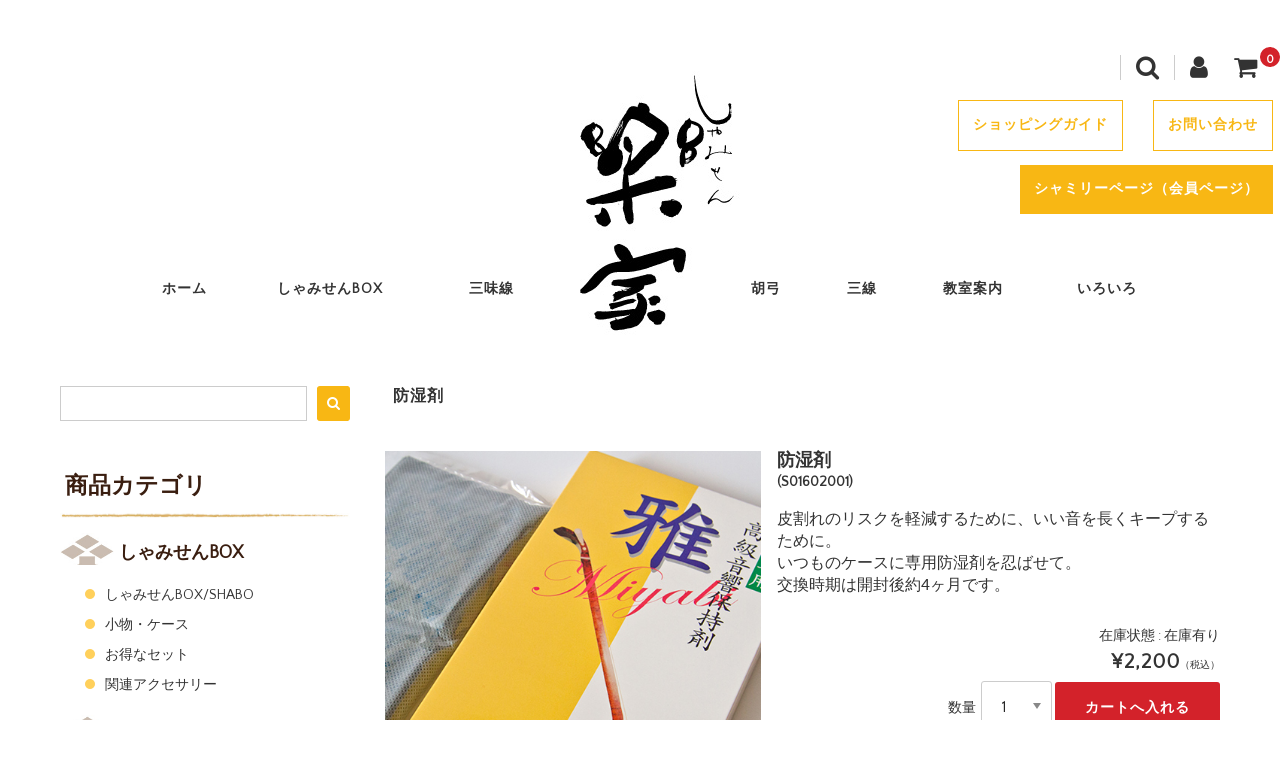

--- FILE ---
content_type: text/html; charset=UTF-8
request_url: https://shami1000rakuya.com/item/shamisen/item-shamisen-accessory/1029/
body_size: 20882
content:
<!DOCTYPE html>
<html dir="ltr" lang="ja" prefix="og: https://ogp.me/ns#">
<head>
<!-- Google tag (gtag.js) -->
<script async src="https://www.googletagmanager.com/gtag/js?id=G-YY3GKSHN03"></script>
<script>
  window.dataLayer = window.dataLayer || [];
  function gtag(){dataLayer.push(arguments);}
  gtag('js', new Date());

  gtag('config', 'G-YY3GKSHN03');
</script>
<script>
    window.addEventListener("DOMContentLoaded", function () {
        var soushinBtn = document.querySelector('[value="送信"]');
        soushinBtn.addEventListener("click", function () {
            gtag('event', 'conversion', { 'send_to': 'AW-975166669/jLJbCIju6vAaEM25_9AD' });
        });
    });
</script>
<meta charset="UTF-8" />
<meta name="viewport" content="width=device-width, user-scalable=no">
<meta name="format-detection" content="telephone=no"/>
<title>防湿剤 | 三味線と三線の販売 三味線教室/しゃみせん楽家</title>

		<!-- All in One SEO 4.6.5 - aioseo.com -->
		<meta name="robots" content="max-image-preview:large" />
		<meta name="google-site-verification" content="4S08esYbXLRY90kHJy_kSHjO1ISJJyHCdBUicPWB8mQ" />
		<link rel="canonical" href="https://shami1000rakuya.com/item/shamisen/item-shamisen-accessory/1029/" />
		<meta name="generator" content="All in One SEO (AIOSEO) 4.6.5" />
		<meta property="og:locale" content="ja_JP" />
		<meta property="og:site_name" content="三味線と三線の販売 三味線教室/しゃみせん楽家" />
		<meta property="og:type" content="article" />
		<meta property="og:title" content="防湿剤 | 三味線と三線の販売 三味線教室/しゃみせん楽家" />
		<meta property="og:url" content="https://shami1000rakuya.com/item/shamisen/item-shamisen-accessory/1029/" />
		<meta property="article:published_time" content="2018-09-27T07:44:06+00:00" />
		<meta property="article:modified_time" content="2025-12-27T07:32:37+00:00" />
		<meta name="twitter:card" content="summary_large_image" />
		<meta name="twitter:title" content="防湿剤 | 三味線と三線の販売 三味線教室/しゃみせん楽家" />
		<meta name="google" content="nositelinkssearchbox" />
		<script type="application/ld+json" class="aioseo-schema">
			{"@context":"https:\/\/schema.org","@graph":[{"@type":"Article","@id":"https:\/\/shami1000rakuya.com\/item\/shamisen\/item-shamisen-accessory\/1029\/#article","name":"\u9632\u6e7f\u5264 | \u4e09\u5473\u7dda\u3068\u4e09\u7dda\u306e\u8ca9\u58f2 \u4e09\u5473\u7dda\u6559\u5ba4\/\u3057\u3083\u307f\u305b\u3093\u697d\u5bb6","headline":"\u9632\u6e7f\u5264","author":{"@id":"https:\/\/shami1000rakuya.com\/author\/rakuya\/#author"},"publisher":{"@id":"https:\/\/shami1000rakuya.com\/#organization"},"datePublished":"2018-09-27T16:44:06+09:00","dateModified":"2025-12-27T16:32:37+09:00","inLanguage":"ja","mainEntityOfPage":{"@id":"https:\/\/shami1000rakuya.com\/item\/shamisen\/item-shamisen-accessory\/1029\/#webpage"},"isPartOf":{"@id":"https:\/\/shami1000rakuya.com\/item\/shamisen\/item-shamisen-accessory\/1029\/#webpage"},"articleSection":"\u5c0f\u7269\u30fb\u30b1\u30fc\u30b9, \u4e09\u5473\u7dda\uff0f\u5c0f\u7269"},{"@type":"BreadcrumbList","@id":"https:\/\/shami1000rakuya.com\/item\/shamisen\/item-shamisen-accessory\/1029\/#breadcrumblist","itemListElement":[{"@type":"ListItem","@id":"https:\/\/shami1000rakuya.com\/#listItem","position":1,"name":"\u5bb6","item":"https:\/\/shami1000rakuya.com\/","nextItem":"https:\/\/shami1000rakuya.com\/item\/shamisen\/item-shamisen-accessory\/1029\/#listItem"},{"@type":"ListItem","@id":"https:\/\/shami1000rakuya.com\/item\/shamisen\/item-shamisen-accessory\/1029\/#listItem","position":2,"name":"\u9632\u6e7f\u5264","previousItem":"https:\/\/shami1000rakuya.com\/#listItem"}]},{"@type":"Organization","@id":"https:\/\/shami1000rakuya.com\/#organization","name":"\u4e09\u5473\u7dda\u3068\u4e09\u7dda\u306e\u8ca9\u58f2 \u4e09\u5473\u7dda\u6559\u5ba4\/\u3057\u3083\u307f\u305b\u3093\u697d\u5bb6","url":"https:\/\/shami1000rakuya.com\/"},{"@type":"Person","@id":"https:\/\/shami1000rakuya.com\/author\/rakuya\/#author","url":"https:\/\/shami1000rakuya.com\/author\/rakuya\/","name":"\u6ff1\u8c37\u62d3\u4e5f","image":{"@type":"ImageObject","@id":"https:\/\/shami1000rakuya.com\/item\/shamisen\/item-shamisen-accessory\/1029\/#authorImage","url":"https:\/\/secure.gravatar.com\/avatar\/2bd6153de05044470e2206d3130c0bd4?s=96&d=mm&r=g","width":96,"height":96,"caption":"\u6ff1\u8c37\u62d3\u4e5f"}},{"@type":"WebPage","@id":"https:\/\/shami1000rakuya.com\/item\/shamisen\/item-shamisen-accessory\/1029\/#webpage","url":"https:\/\/shami1000rakuya.com\/item\/shamisen\/item-shamisen-accessory\/1029\/","name":"\u9632\u6e7f\u5264 | \u4e09\u5473\u7dda\u3068\u4e09\u7dda\u306e\u8ca9\u58f2 \u4e09\u5473\u7dda\u6559\u5ba4\/\u3057\u3083\u307f\u305b\u3093\u697d\u5bb6","inLanguage":"ja","isPartOf":{"@id":"https:\/\/shami1000rakuya.com\/#website"},"breadcrumb":{"@id":"https:\/\/shami1000rakuya.com\/item\/shamisen\/item-shamisen-accessory\/1029\/#breadcrumblist"},"author":{"@id":"https:\/\/shami1000rakuya.com\/author\/rakuya\/#author"},"creator":{"@id":"https:\/\/shami1000rakuya.com\/author\/rakuya\/#author"},"datePublished":"2018-09-27T16:44:06+09:00","dateModified":"2025-12-27T16:32:37+09:00"},{"@type":"WebSite","@id":"https:\/\/shami1000rakuya.com\/#website","url":"https:\/\/shami1000rakuya.com\/","name":"\u4e09\u5473\u7dda\u3068\u4e09\u7dda\u306e\u8ca9\u58f2 \u4e09\u5473\u7dda\u6559\u5ba4\/\u3057\u3083\u307f\u305b\u3093\u697d\u5bb6","inLanguage":"ja","publisher":{"@id":"https:\/\/shami1000rakuya.com\/#organization"}}]}
		</script>
		<!-- All in One SEO -->

<link rel='dns-prefetch' href='//webfonts.xserver.jp' />
<link rel='dns-prefetch' href='//fonts.googleapis.com' />
<link rel='dns-prefetch' href='//www.googletagmanager.com' />
<link rel="alternate" type="application/rss+xml" title="三味線と三線の販売 三味線教室/しゃみせん楽家 &raquo; 防湿剤 のコメントのフィード" href="https://shami1000rakuya.com/item/shamisen/item-shamisen-accessory/1029/feed/" />
<script type="text/javascript">
/* <![CDATA[ */
window._wpemojiSettings = {"baseUrl":"https:\/\/s.w.org\/images\/core\/emoji\/14.0.0\/72x72\/","ext":".png","svgUrl":"https:\/\/s.w.org\/images\/core\/emoji\/14.0.0\/svg\/","svgExt":".svg","source":{"concatemoji":"https:\/\/shami1000rakuya.com\/wp-includes\/js\/wp-emoji-release.min.js?ver=6.4.7"}};
/*! This file is auto-generated */
!function(i,n){var o,s,e;function c(e){try{var t={supportTests:e,timestamp:(new Date).valueOf()};sessionStorage.setItem(o,JSON.stringify(t))}catch(e){}}function p(e,t,n){e.clearRect(0,0,e.canvas.width,e.canvas.height),e.fillText(t,0,0);var t=new Uint32Array(e.getImageData(0,0,e.canvas.width,e.canvas.height).data),r=(e.clearRect(0,0,e.canvas.width,e.canvas.height),e.fillText(n,0,0),new Uint32Array(e.getImageData(0,0,e.canvas.width,e.canvas.height).data));return t.every(function(e,t){return e===r[t]})}function u(e,t,n){switch(t){case"flag":return n(e,"\ud83c\udff3\ufe0f\u200d\u26a7\ufe0f","\ud83c\udff3\ufe0f\u200b\u26a7\ufe0f")?!1:!n(e,"\ud83c\uddfa\ud83c\uddf3","\ud83c\uddfa\u200b\ud83c\uddf3")&&!n(e,"\ud83c\udff4\udb40\udc67\udb40\udc62\udb40\udc65\udb40\udc6e\udb40\udc67\udb40\udc7f","\ud83c\udff4\u200b\udb40\udc67\u200b\udb40\udc62\u200b\udb40\udc65\u200b\udb40\udc6e\u200b\udb40\udc67\u200b\udb40\udc7f");case"emoji":return!n(e,"\ud83e\udef1\ud83c\udffb\u200d\ud83e\udef2\ud83c\udfff","\ud83e\udef1\ud83c\udffb\u200b\ud83e\udef2\ud83c\udfff")}return!1}function f(e,t,n){var r="undefined"!=typeof WorkerGlobalScope&&self instanceof WorkerGlobalScope?new OffscreenCanvas(300,150):i.createElement("canvas"),a=r.getContext("2d",{willReadFrequently:!0}),o=(a.textBaseline="top",a.font="600 32px Arial",{});return e.forEach(function(e){o[e]=t(a,e,n)}),o}function t(e){var t=i.createElement("script");t.src=e,t.defer=!0,i.head.appendChild(t)}"undefined"!=typeof Promise&&(o="wpEmojiSettingsSupports",s=["flag","emoji"],n.supports={everything:!0,everythingExceptFlag:!0},e=new Promise(function(e){i.addEventListener("DOMContentLoaded",e,{once:!0})}),new Promise(function(t){var n=function(){try{var e=JSON.parse(sessionStorage.getItem(o));if("object"==typeof e&&"number"==typeof e.timestamp&&(new Date).valueOf()<e.timestamp+604800&&"object"==typeof e.supportTests)return e.supportTests}catch(e){}return null}();if(!n){if("undefined"!=typeof Worker&&"undefined"!=typeof OffscreenCanvas&&"undefined"!=typeof URL&&URL.createObjectURL&&"undefined"!=typeof Blob)try{var e="postMessage("+f.toString()+"("+[JSON.stringify(s),u.toString(),p.toString()].join(",")+"));",r=new Blob([e],{type:"text/javascript"}),a=new Worker(URL.createObjectURL(r),{name:"wpTestEmojiSupports"});return void(a.onmessage=function(e){c(n=e.data),a.terminate(),t(n)})}catch(e){}c(n=f(s,u,p))}t(n)}).then(function(e){for(var t in e)n.supports[t]=e[t],n.supports.everything=n.supports.everything&&n.supports[t],"flag"!==t&&(n.supports.everythingExceptFlag=n.supports.everythingExceptFlag&&n.supports[t]);n.supports.everythingExceptFlag=n.supports.everythingExceptFlag&&!n.supports.flag,n.DOMReady=!1,n.readyCallback=function(){n.DOMReady=!0}}).then(function(){return e}).then(function(){var e;n.supports.everything||(n.readyCallback(),(e=n.source||{}).concatemoji?t(e.concatemoji):e.wpemoji&&e.twemoji&&(t(e.twemoji),t(e.wpemoji)))}))}((window,document),window._wpemojiSettings);
/* ]]> */
</script>
<link rel='stylesheet' id='pt-cv-public-style-css' href='https://shami1000rakuya.com/wp-content/plugins/content-views-query-and-display-post-page/public/assets/css/cv.css?ver=4.2' type='text/css' media='all' />
<link rel='stylesheet' id='parent-style-css' href='https://shami1000rakuya.com/wp-content/themes/welcart_basic/style.css?ver=6.4.7' type='text/css' media='all' />
<link rel='stylesheet' id='parent-welcart-style-css' href='https://shami1000rakuya.com/wp-content/themes/welcart_basic/usces_cart.css?ver=1.0' type='text/css' media='all' />
<link rel='stylesheet' id='google-fonts-css' href='https://fonts.googleapis.com/css?family=Quattrocento+Sans%7CParisienne&#038;ver=6.4.7' type='text/css' media='all' />
<link rel='stylesheet' id='parent-sku_select-css' href='https://shami1000rakuya.com/wp-content/themes/welcart_basic/wcex_sku_select.css?ver=1.0' type='text/css' media='all' />
<style id='wp-emoji-styles-inline-css' type='text/css'>

	img.wp-smiley, img.emoji {
		display: inline !important;
		border: none !important;
		box-shadow: none !important;
		height: 1em !important;
		width: 1em !important;
		margin: 0 0.07em !important;
		vertical-align: -0.1em !important;
		background: none !important;
		padding: 0 !important;
	}
</style>
<link rel='stylesheet' id='wp-block-library-css' href='https://shami1000rakuya.com/wp-includes/css/dist/block-library/style.min.css?ver=6.4.7' type='text/css' media='all' />
<style id='classic-theme-styles-inline-css' type='text/css'>
/*! This file is auto-generated */
.wp-block-button__link{color:#fff;background-color:#32373c;border-radius:9999px;box-shadow:none;text-decoration:none;padding:calc(.667em + 2px) calc(1.333em + 2px);font-size:1.125em}.wp-block-file__button{background:#32373c;color:#fff;text-decoration:none}
</style>
<style id='global-styles-inline-css' type='text/css'>
body{--wp--preset--color--black: #000000;--wp--preset--color--cyan-bluish-gray: #abb8c3;--wp--preset--color--white: #ffffff;--wp--preset--color--pale-pink: #f78da7;--wp--preset--color--vivid-red: #cf2e2e;--wp--preset--color--luminous-vivid-orange: #ff6900;--wp--preset--color--luminous-vivid-amber: #fcb900;--wp--preset--color--light-green-cyan: #7bdcb5;--wp--preset--color--vivid-green-cyan: #00d084;--wp--preset--color--pale-cyan-blue: #8ed1fc;--wp--preset--color--vivid-cyan-blue: #0693e3;--wp--preset--color--vivid-purple: #9b51e0;--wp--preset--gradient--vivid-cyan-blue-to-vivid-purple: linear-gradient(135deg,rgba(6,147,227,1) 0%,rgb(155,81,224) 100%);--wp--preset--gradient--light-green-cyan-to-vivid-green-cyan: linear-gradient(135deg,rgb(122,220,180) 0%,rgb(0,208,130) 100%);--wp--preset--gradient--luminous-vivid-amber-to-luminous-vivid-orange: linear-gradient(135deg,rgba(252,185,0,1) 0%,rgba(255,105,0,1) 100%);--wp--preset--gradient--luminous-vivid-orange-to-vivid-red: linear-gradient(135deg,rgba(255,105,0,1) 0%,rgb(207,46,46) 100%);--wp--preset--gradient--very-light-gray-to-cyan-bluish-gray: linear-gradient(135deg,rgb(238,238,238) 0%,rgb(169,184,195) 100%);--wp--preset--gradient--cool-to-warm-spectrum: linear-gradient(135deg,rgb(74,234,220) 0%,rgb(151,120,209) 20%,rgb(207,42,186) 40%,rgb(238,44,130) 60%,rgb(251,105,98) 80%,rgb(254,248,76) 100%);--wp--preset--gradient--blush-light-purple: linear-gradient(135deg,rgb(255,206,236) 0%,rgb(152,150,240) 100%);--wp--preset--gradient--blush-bordeaux: linear-gradient(135deg,rgb(254,205,165) 0%,rgb(254,45,45) 50%,rgb(107,0,62) 100%);--wp--preset--gradient--luminous-dusk: linear-gradient(135deg,rgb(255,203,112) 0%,rgb(199,81,192) 50%,rgb(65,88,208) 100%);--wp--preset--gradient--pale-ocean: linear-gradient(135deg,rgb(255,245,203) 0%,rgb(182,227,212) 50%,rgb(51,167,181) 100%);--wp--preset--gradient--electric-grass: linear-gradient(135deg,rgb(202,248,128) 0%,rgb(113,206,126) 100%);--wp--preset--gradient--midnight: linear-gradient(135deg,rgb(2,3,129) 0%,rgb(40,116,252) 100%);--wp--preset--font-size--small: 13px;--wp--preset--font-size--medium: 20px;--wp--preset--font-size--large: 36px;--wp--preset--font-size--x-large: 42px;--wp--preset--spacing--20: 0.44rem;--wp--preset--spacing--30: 0.67rem;--wp--preset--spacing--40: 1rem;--wp--preset--spacing--50: 1.5rem;--wp--preset--spacing--60: 2.25rem;--wp--preset--spacing--70: 3.38rem;--wp--preset--spacing--80: 5.06rem;--wp--preset--shadow--natural: 6px 6px 9px rgba(0, 0, 0, 0.2);--wp--preset--shadow--deep: 12px 12px 50px rgba(0, 0, 0, 0.4);--wp--preset--shadow--sharp: 6px 6px 0px rgba(0, 0, 0, 0.2);--wp--preset--shadow--outlined: 6px 6px 0px -3px rgba(255, 255, 255, 1), 6px 6px rgba(0, 0, 0, 1);--wp--preset--shadow--crisp: 6px 6px 0px rgba(0, 0, 0, 1);}:where(.is-layout-flex){gap: 0.5em;}:where(.is-layout-grid){gap: 0.5em;}body .is-layout-flow > .alignleft{float: left;margin-inline-start: 0;margin-inline-end: 2em;}body .is-layout-flow > .alignright{float: right;margin-inline-start: 2em;margin-inline-end: 0;}body .is-layout-flow > .aligncenter{margin-left: auto !important;margin-right: auto !important;}body .is-layout-constrained > .alignleft{float: left;margin-inline-start: 0;margin-inline-end: 2em;}body .is-layout-constrained > .alignright{float: right;margin-inline-start: 2em;margin-inline-end: 0;}body .is-layout-constrained > .aligncenter{margin-left: auto !important;margin-right: auto !important;}body .is-layout-constrained > :where(:not(.alignleft):not(.alignright):not(.alignfull)){max-width: var(--wp--style--global--content-size);margin-left: auto !important;margin-right: auto !important;}body .is-layout-constrained > .alignwide{max-width: var(--wp--style--global--wide-size);}body .is-layout-flex{display: flex;}body .is-layout-flex{flex-wrap: wrap;align-items: center;}body .is-layout-flex > *{margin: 0;}body .is-layout-grid{display: grid;}body .is-layout-grid > *{margin: 0;}:where(.wp-block-columns.is-layout-flex){gap: 2em;}:where(.wp-block-columns.is-layout-grid){gap: 2em;}:where(.wp-block-post-template.is-layout-flex){gap: 1.25em;}:where(.wp-block-post-template.is-layout-grid){gap: 1.25em;}.has-black-color{color: var(--wp--preset--color--black) !important;}.has-cyan-bluish-gray-color{color: var(--wp--preset--color--cyan-bluish-gray) !important;}.has-white-color{color: var(--wp--preset--color--white) !important;}.has-pale-pink-color{color: var(--wp--preset--color--pale-pink) !important;}.has-vivid-red-color{color: var(--wp--preset--color--vivid-red) !important;}.has-luminous-vivid-orange-color{color: var(--wp--preset--color--luminous-vivid-orange) !important;}.has-luminous-vivid-amber-color{color: var(--wp--preset--color--luminous-vivid-amber) !important;}.has-light-green-cyan-color{color: var(--wp--preset--color--light-green-cyan) !important;}.has-vivid-green-cyan-color{color: var(--wp--preset--color--vivid-green-cyan) !important;}.has-pale-cyan-blue-color{color: var(--wp--preset--color--pale-cyan-blue) !important;}.has-vivid-cyan-blue-color{color: var(--wp--preset--color--vivid-cyan-blue) !important;}.has-vivid-purple-color{color: var(--wp--preset--color--vivid-purple) !important;}.has-black-background-color{background-color: var(--wp--preset--color--black) !important;}.has-cyan-bluish-gray-background-color{background-color: var(--wp--preset--color--cyan-bluish-gray) !important;}.has-white-background-color{background-color: var(--wp--preset--color--white) !important;}.has-pale-pink-background-color{background-color: var(--wp--preset--color--pale-pink) !important;}.has-vivid-red-background-color{background-color: var(--wp--preset--color--vivid-red) !important;}.has-luminous-vivid-orange-background-color{background-color: var(--wp--preset--color--luminous-vivid-orange) !important;}.has-luminous-vivid-amber-background-color{background-color: var(--wp--preset--color--luminous-vivid-amber) !important;}.has-light-green-cyan-background-color{background-color: var(--wp--preset--color--light-green-cyan) !important;}.has-vivid-green-cyan-background-color{background-color: var(--wp--preset--color--vivid-green-cyan) !important;}.has-pale-cyan-blue-background-color{background-color: var(--wp--preset--color--pale-cyan-blue) !important;}.has-vivid-cyan-blue-background-color{background-color: var(--wp--preset--color--vivid-cyan-blue) !important;}.has-vivid-purple-background-color{background-color: var(--wp--preset--color--vivid-purple) !important;}.has-black-border-color{border-color: var(--wp--preset--color--black) !important;}.has-cyan-bluish-gray-border-color{border-color: var(--wp--preset--color--cyan-bluish-gray) !important;}.has-white-border-color{border-color: var(--wp--preset--color--white) !important;}.has-pale-pink-border-color{border-color: var(--wp--preset--color--pale-pink) !important;}.has-vivid-red-border-color{border-color: var(--wp--preset--color--vivid-red) !important;}.has-luminous-vivid-orange-border-color{border-color: var(--wp--preset--color--luminous-vivid-orange) !important;}.has-luminous-vivid-amber-border-color{border-color: var(--wp--preset--color--luminous-vivid-amber) !important;}.has-light-green-cyan-border-color{border-color: var(--wp--preset--color--light-green-cyan) !important;}.has-vivid-green-cyan-border-color{border-color: var(--wp--preset--color--vivid-green-cyan) !important;}.has-pale-cyan-blue-border-color{border-color: var(--wp--preset--color--pale-cyan-blue) !important;}.has-vivid-cyan-blue-border-color{border-color: var(--wp--preset--color--vivid-cyan-blue) !important;}.has-vivid-purple-border-color{border-color: var(--wp--preset--color--vivid-purple) !important;}.has-vivid-cyan-blue-to-vivid-purple-gradient-background{background: var(--wp--preset--gradient--vivid-cyan-blue-to-vivid-purple) !important;}.has-light-green-cyan-to-vivid-green-cyan-gradient-background{background: var(--wp--preset--gradient--light-green-cyan-to-vivid-green-cyan) !important;}.has-luminous-vivid-amber-to-luminous-vivid-orange-gradient-background{background: var(--wp--preset--gradient--luminous-vivid-amber-to-luminous-vivid-orange) !important;}.has-luminous-vivid-orange-to-vivid-red-gradient-background{background: var(--wp--preset--gradient--luminous-vivid-orange-to-vivid-red) !important;}.has-very-light-gray-to-cyan-bluish-gray-gradient-background{background: var(--wp--preset--gradient--very-light-gray-to-cyan-bluish-gray) !important;}.has-cool-to-warm-spectrum-gradient-background{background: var(--wp--preset--gradient--cool-to-warm-spectrum) !important;}.has-blush-light-purple-gradient-background{background: var(--wp--preset--gradient--blush-light-purple) !important;}.has-blush-bordeaux-gradient-background{background: var(--wp--preset--gradient--blush-bordeaux) !important;}.has-luminous-dusk-gradient-background{background: var(--wp--preset--gradient--luminous-dusk) !important;}.has-pale-ocean-gradient-background{background: var(--wp--preset--gradient--pale-ocean) !important;}.has-electric-grass-gradient-background{background: var(--wp--preset--gradient--electric-grass) !important;}.has-midnight-gradient-background{background: var(--wp--preset--gradient--midnight) !important;}.has-small-font-size{font-size: var(--wp--preset--font-size--small) !important;}.has-medium-font-size{font-size: var(--wp--preset--font-size--medium) !important;}.has-large-font-size{font-size: var(--wp--preset--font-size--large) !important;}.has-x-large-font-size{font-size: var(--wp--preset--font-size--x-large) !important;}
.wp-block-navigation a:where(:not(.wp-element-button)){color: inherit;}
:where(.wp-block-post-template.is-layout-flex){gap: 1.25em;}:where(.wp-block-post-template.is-layout-grid){gap: 1.25em;}
:where(.wp-block-columns.is-layout-flex){gap: 2em;}:where(.wp-block-columns.is-layout-grid){gap: 2em;}
.wp-block-pullquote{font-size: 1.5em;line-height: 1.6;}
</style>
<link rel='stylesheet' id='contact-form-7-css' href='https://shami1000rakuya.com/wp-content/plugins/contact-form-7/includes/css/styles.css?ver=5.9.6' type='text/css' media='all' />
<link rel='stylesheet' id='wc-shortcodes-style-css' href='https://shami1000rakuya.com/wp-content/plugins/wc-shortcodes/public/assets/css/style.css?ver=3.46' type='text/css' media='all' />
<link rel='stylesheet' id='slick-style-css' href='https://shami1000rakuya.com/wp-content/themes/welcart_basic-carina/css/slick.css?ver=1.0' type='text/css' media='all' />
<link rel='stylesheet' id='slick-theme-style-css' href='https://shami1000rakuya.com/wp-content/themes/welcart_basic-carina/css/slick-theme.css?ver=1.0' type='text/css' media='all' />
<link rel='stylesheet' id='wc-basic-style-css' href='https://shami1000rakuya.com/wp-content/themes/welcart_basic-carina/style.css?ver=1.7.7' type='text/css' media='all' />
<link rel='stylesheet' id='font-awesome-css' href='https://shami1000rakuya.com/wp-content/themes/welcart_basic/font-awesome/font-awesome.min.css?ver=1.0' type='text/css' media='all' />
<link rel='stylesheet' id='luminous-basic-css-css' href='https://shami1000rakuya.com/wp-content/themes/welcart_basic/css/luminous-basic.css?ver=1.0' type='text/css' media='all' />
<link rel='stylesheet' id='usces_default_css-css' href='https://shami1000rakuya.com/wp-content/plugins/usc-e-shop/css/usces_default.css?ver=2.10.6.2408191' type='text/css' media='all' />
<link rel='stylesheet' id='dashicons-css' href='https://shami1000rakuya.com/wp-includes/css/dashicons.min.css?ver=6.4.7' type='text/css' media='all' />
<link rel='stylesheet' id='theme_cart_css-css' href='https://shami1000rakuya.com/wp-content/themes/welcart_basic-carina/usces_cart.css?ver=2.10.6.2408191' type='text/css' media='all' />
<link rel='stylesheet' id='wordpresscanvas-font-awesome-css' href='https://shami1000rakuya.com/wp-content/plugins/wc-shortcodes/public/assets/css/font-awesome.min.css?ver=4.7.0' type='text/css' media='all' />
<!--n2css--><!--n2js--><script type="text/javascript" src="https://shami1000rakuya.com/wp-includes/js/jquery/jquery.min.js?ver=3.7.1" id="jquery-core-js"></script>
<script type="text/javascript" src="https://shami1000rakuya.com/wp-includes/js/jquery/jquery-migrate.min.js?ver=3.4.1" id="jquery-migrate-js"></script>
<script type="text/javascript" src="//webfonts.xserver.jp/js/xserverv3.js?fadein=0&amp;ver=2.0.8" id="typesquare_std-js"></script>
<script type="text/javascript" src="https://shami1000rakuya.com/wp-content/themes/welcart_basic-carina/js/wcct-customized.js?ver=1.0" id="wcct-customized-js"></script>
<script type="text/javascript" src="https://shami1000rakuya.com/wp-content/themes/welcart_basic-carina/js/wcct-menu.js?ver=1.0" id="wcct-menu-js"></script>
<script type="text/javascript" src="https://shami1000rakuya.com/wp-content/themes/welcart_basic-carina/js/slick.min.js?ver=1.0" id="slick-js-js"></script>
<script type="text/javascript" src="https://shami1000rakuya.com/wp-content/themes/welcart_basic-carina/js/wcct-slick.js?ver=1.0" id="wcct-slick-js-js"></script>
<script type="text/javascript" src="https://shami1000rakuya.com/wp-content/themes/welcart_basic/js/front-customized.js?ver=1.0" id="wc-basic-js-js"></script>
<link rel="https://api.w.org/" href="https://shami1000rakuya.com/wp-json/" /><link rel="alternate" type="application/json" href="https://shami1000rakuya.com/wp-json/wp/v2/posts/1029" /><link rel="EditURI" type="application/rsd+xml" title="RSD" href="https://shami1000rakuya.com/xmlrpc.php?rsd" />
<meta name="generator" content="WordPress 6.4.7" />
<link rel='shortlink' href='https://shami1000rakuya.com/?p=1029' />
<link rel="alternate" type="application/json+oembed" href="https://shami1000rakuya.com/wp-json/oembed/1.0/embed?url=https%3A%2F%2Fshami1000rakuya.com%2Fitem%2Fshamisen%2Fitem-shamisen-accessory%2F1029%2F" />
<link rel="alternate" type="text/xml+oembed" href="https://shami1000rakuya.com/wp-json/oembed/1.0/embed?url=https%3A%2F%2Fshami1000rakuya.com%2Fitem%2Fshamisen%2Fitem-shamisen-accessory%2F1029%2F&#038;format=xml" />

<meta property="og:title" content="防湿剤">
<meta property="og:type" content="product">
<meta property="og:description" content="防湿剤">
<meta property="og:url" content="https://shami1000rakuya.com/item/shamisen/item-shamisen-accessory/1029/">
<meta property="og:image" content="https://shami1000rakuya.com/wp-content/uploads/2018/09/S01602001-150x150.jpg">
<meta property="og:site_name" content="三味線と三線の販売 三味線教室/しゃみせん楽家"><meta name="generator" content="Site Kit by Google 1.166.0" />
<script type="text/javascript">
(function e(){var e=document.createElement("script");e.type="text/javascript",e.async=true,e.src="//staticw2.yotpo.com/a9yOhdees01revLSyKwIzS7apzB3MbJEd79cGYnt/widget.js";var t=document.getElementsByTagName("script")[0];t.parentNode.insertBefore(e,t)})();
</script>

<!-- BEGIN: WP Social Bookmarking Light HEAD --><script>
    (function (d, s, id) {
        var js, fjs = d.getElementsByTagName(s)[0];
        if (d.getElementById(id)) return;
        js = d.createElement(s);
        js.id = id;
        js.src = "//connect.facebook.net/en_US/sdk.js#xfbml=1&version=v2.7";
        fjs.parentNode.insertBefore(js, fjs);
    }(document, 'script', 'facebook-jssdk'));
</script>
<style type="text/css">.wp_social_bookmarking_light{
    border: 0 !important;
    padding: 10px 0 20px 0 !important;
    margin: 0 !important;
}
.wp_social_bookmarking_light div{
    float: left !important;
    border: 0 !important;
    padding: 0 !important;
    margin: 0 5px 0px 0 !important;
    min-height: 30px !important;
    line-height: 18px !important;
    text-indent: 0 !important;
}
.wp_social_bookmarking_light img{
    border: 0 !important;
    padding: 0;
    margin: 0;
    vertical-align: top !important;
}
.wp_social_bookmarking_light_clear{
    clear: both !important;
}
#fb-root{
    display: none;
}
.wsbl_facebook_like iframe{
    max-width: none !important;
}
.wsbl_pinterest a{
    border: 0px !important;
}
</style>
<!-- END: WP Social Bookmarking Light HEAD -->

<!-- Google タグ マネージャー スニペット (Site Kit が追加) -->
<script type="text/javascript">
/* <![CDATA[ */

			( function( w, d, s, l, i ) {
				w[l] = w[l] || [];
				w[l].push( {'gtm.start': new Date().getTime(), event: 'gtm.js'} );
				var f = d.getElementsByTagName( s )[0],
					j = d.createElement( s ), dl = l != 'dataLayer' ? '&l=' + l : '';
				j.async = true;
				j.src = 'https://www.googletagmanager.com/gtm.js?id=' + i + dl;
				f.parentNode.insertBefore( j, f );
			} )( window, document, 'script', 'dataLayer', 'GTM-K37FLHB' );
			
/* ]]> */
</script>

<!-- (ここまで) Google タグ マネージャー スニペット (Site Kit が追加) -->
<link rel="icon" href="https://shami1000rakuya.com/wp-content/uploads/2021/10/cropped-siteicon-32x32.png" sizes="32x32" />
<link rel="icon" href="https://shami1000rakuya.com/wp-content/uploads/2021/10/cropped-siteicon-192x192.png" sizes="192x192" />
<link rel="apple-touch-icon" href="https://shami1000rakuya.com/wp-content/uploads/2021/10/cropped-siteicon-180x180.png" />
<meta name="msapplication-TileImage" content="https://shami1000rakuya.com/wp-content/uploads/2021/10/cropped-siteicon-270x270.png" />
		<style type="text/css" id="wp-custom-css">
			.tab-thumb {
	margin-bottom: 30px;
}

.item-description {
    padding-bottom: 30px;
}
#info-left,#info-right {
    min-width: 48.0% !important;
    margin: 0 2% 2% 0;
    padding: 0;
}
.tab-box {
    display: block;
}
.tab-list-area {
    display: hidden;
    height: 0;
}
		</style>
		<script type="text/javascript">
	jQuery(function($){
     $(".change-ivory").hover(function() {
     $(".color-change").attr("src","https://shami1000rakuya.com/wp-content/uploads/2018/08/shabo_start5set_colorivory.jpg");
    });
     $(".change-chocolate").hover(function() {
     $(".color-change").attr("src","https://shami1000rakuya.com/wp-content/uploads/2018/08/shabo_start5set_colorchocolate.jpg");
    });
     $(".change-winered").hover(function() {
     $(".color-change").attr("src","https://shami1000rakuya.com/wp-content/uploads/2018/08/shabo_start5set_colorwinered.jpg");
    });
     $(".change-yamabuki").hover(function() {
     $(".color-change").attr("src","https://shami1000rakuya.com/wp-content/uploads/2018/08/shabo_start5set_coloryamabuki.jpg");
    });
     $(".change-navy").hover(function() {
     $(".color-change").attr("src","https://shami1000rakuya.com/wp-content/uploads/2018/08/shabo_start5set_colornavy.jpg");
    });
});
	</script>
    
<script type="text/javascript">
(function e(){var e=document.createElement("script");e.type="text/javascript",e.async=true,e.src="//staticw2.yotpo.com/a9yOhdees01revLSyKwIzS7apzB3MbJEd79cGYnt/widget.js";var t=document.getElements ByTagName("script")[0];t.parentNode.insertBefore(e,t)})();
</script>
</head>

<body class="post-template-default single single-post postid-1029 single-format-standard wc-shortcodes-font-awesome-enabled">
	
<div class="site">
	<header id="masthead" class="site-header">

				<div class="site-title">
			<a href="https://shami1000rakuya.com/" title="三味線と三線の販売 三味線教室/しゃみせん楽家" rel="home">
									<img src="https://shami1000rakuya.com/wp-content/uploads/2018/07/logo.jpg" alt="三味線と三線の販売 三味線教室/しゃみせん楽家">
					
			</a>
		</div>

				
							<div class="incart-btn"><a href="https://shami1000rakuya.com/usces-cart/"><i class="fa fa-shopping-cart"></i><span class="total-quant" id="widgetcart-total-quant">0</span></a></div>
			
			<div class="menu-bar"><p class="menu-trigger"><span></span><span></span><span></span></p></div>
	
			<div id="mobile-menu">
				<div class="snav">
					<div class="search-box">
						<i class="fa fa-search"></i>
						<form role="search" method="get" action="https://shami1000rakuya.com/" >
		<div class="s-box">
			<input type="text" value="" name="s" id="head-s-text" class="search-text" />
			<input type="submit" id="head-s-submit" class="searchsubmit" value="&#xf002;" />
		</div>
	</form>					</div>
		
										<div class="membership">
						<i class="fa fa-user"></i>
						<ul class="cf">
															<li>ゲスト</li>
								<li><a href="https://shami1000rakuya.com/usces-member/?usces_page=login" class="usces_login_a">ログイン</a></li>
								<li><a href="https://shami1000rakuya.com/usces-member/?usces_page=newmember">新規会員登録</a></li>
													</ul>
					</div>
									</div><!-- .sub-nav -->
	
					
				<nav id="site-navigation" class="main-navigation" role="navigation">
				<div class="nav-menu-open"><ul id="menu-header-menu" class="header-nav-container cf"><li id="menu-item-17" class="menu-item menu-item-type-custom menu-item-object-custom menu-item-home menu-item-17"><a href="https://shami1000rakuya.com/">ホーム</a></li>
<li id="menu-item-11409" class="menu-item menu-item-type-post_type menu-item-object-page menu-item-has-children menu-item-11409"><a href="https://shami1000rakuya.com/shaboroom/">しゃみせんBOX</a>
<ul class="sub-menu">
	<li id="menu-item-2909" class="menu-item menu-item-type-taxonomy menu-item-object-category menu-item-2909"><a href="https://shami1000rakuya.com/category/item/shamisenbox/%e3%81%97%e3%82%83%e3%81%bf%e3%81%9b%e3%82%93box-shabo/">しゃみせんBOX/SHABO</a></li>
	<li id="menu-item-2910" class="menu-item menu-item-type-taxonomy menu-item-object-category menu-item-2910"><a href="https://shami1000rakuya.com/category/item/shamisenbox/shamisen-box-accessory/">小物・ケース</a></li>
	<li id="menu-item-2911" class="menu-item menu-item-type-taxonomy menu-item-object-category menu-item-2911"><a href="https://shami1000rakuya.com/category/item/shamisenbox/shamisen-box-set/">お得なセット</a></li>
	<li id="menu-item-7501" class="menu-item menu-item-type-taxonomy menu-item-object-category menu-item-7501"><a href="https://shami1000rakuya.com/category/item/shamisenbox/%e9%96%a2%e9%80%a3%e3%82%a2%e3%82%af%e3%82%bb%e3%82%b5%e3%83%aa%e3%83%bc/">関連アクセサリー</a></li>
</ul>
</li>
<li id="menu-item-75" class="menu-item menu-item-type-taxonomy menu-item-object-category current-post-ancestor menu-item-has-children menu-item-75"><a href="https://shami1000rakuya.com/category/item/shamisen/">三味線</a>
<ul class="sub-menu">
	<li id="menu-item-912" class="menu-item menu-item-type-taxonomy menu-item-object-category menu-item-912"><a href="https://shami1000rakuya.com/category/item/shamisen/item-shamisen/">三味線本体</a></li>
	<li id="menu-item-2906" class="menu-item menu-item-type-taxonomy menu-item-object-category current-post-ancestor current-menu-parent current-post-parent menu-item-has-children menu-item-2906"><a href="https://shami1000rakuya.com/category/item/shamisen/%e5%b0%8f%e7%89%a9%e3%83%bb%e3%82%b1%e3%83%bc%e3%82%b9-shamisen/">小物・ケース</a>
	<ul class="sub-menu">
		<li id="menu-item-3030" class="menu-item menu-item-type-taxonomy menu-item-object-category menu-item-has-children menu-item-3030"><a href="https://shami1000rakuya.com/category/item/shamisen/%e5%b0%8f%e7%89%a9%e3%83%bb%e3%82%b1%e3%83%bc%e3%82%b9-shamisen/item-shamisen-accessory-bachi/">撥</a>
		<ul class="sub-menu">
			<li id="menu-item-7952" class="menu-item menu-item-type-taxonomy menu-item-object-category menu-item-7952"><a href="https://shami1000rakuya.com/category/item/shamisen/%e5%b0%8f%e7%89%a9%e3%83%bb%e3%82%b1%e3%83%bc%e3%82%b9-shamisen/item-shamisen-accessory-bachi/%e6%b4%a5%e8%bb%bd%e6%92%a5/">津軽撥</a></li>
			<li id="menu-item-7951" class="menu-item menu-item-type-taxonomy menu-item-object-category menu-item-7951"><a href="https://shami1000rakuya.com/category/item/shamisen/%e5%b0%8f%e7%89%a9%e3%83%bb%e3%82%b1%e3%83%bc%e3%82%b9-shamisen/item-shamisen-accessory-bachi/%e9%bc%88%e7%94%b2%e8%aa%bf%e6%92%a5/">鼈甲調撥</a></li>
			<li id="menu-item-7972" class="menu-item menu-item-type-taxonomy menu-item-object-category menu-item-7972"><a href="https://shami1000rakuya.com/category/item/shamisen/%e5%b0%8f%e7%89%a9%e3%83%bb%e3%82%b1%e3%83%bc%e3%82%b9-shamisen/item-shamisen-accessory-bachi/%e3%81%9d%e3%81%ae%e4%bb%96%e7%b4%a0%e6%9d%90/">その他素材</a></li>
			<li id="menu-item-7808" class="menu-item menu-item-type-taxonomy menu-item-object-category menu-item-7808"><a href="https://shami1000rakuya.com/category/item/shamisen/%e5%b0%8f%e7%89%a9%e3%83%bb%e3%82%b1%e3%83%bc%e3%82%b9-shamisen/item-shamisen-accessory-bachi/%e4%b8%ad%e5%8f%a4-item-shamisen-accessory-bachi/">中古</a></li>
		</ul>
</li>
		<li id="menu-item-3031" class="menu-item menu-item-type-taxonomy menu-item-object-category menu-item-3031"><a href="https://shami1000rakuya.com/category/item/shamisen/%e5%b0%8f%e7%89%a9%e3%83%bb%e3%82%b1%e3%83%bc%e3%82%b9-shamisen/item-shamisen-accessory-koma/">駒</a></li>
		<li id="menu-item-3032" class="menu-item menu-item-type-taxonomy menu-item-object-category menu-item-3032"><a href="https://shami1000rakuya.com/category/item/shamisen/%e5%b0%8f%e7%89%a9%e3%83%bb%e3%82%b1%e3%83%bc%e3%82%b9-shamisen/item-shamisen-accessory-ito/">糸</a></li>
		<li id="menu-item-3039" class="menu-item menu-item-type-taxonomy menu-item-object-category menu-item-3039"><a href="https://shami1000rakuya.com/category/item/shamisen/%e5%b0%8f%e7%89%a9%e3%83%bb%e3%82%b1%e3%83%bc%e3%82%b9-shamisen/item-shamisen-case/">ケース</a></li>
		<li id="menu-item-3038" class="menu-item menu-item-type-taxonomy menu-item-object-category menu-item-3038"><a href="https://shami1000rakuya.com/category/item/shamisen/%e5%b0%8f%e7%89%a9%e3%83%bb%e3%82%b1%e3%83%bc%e3%82%b9-shamisen/item-shamisen-accessory-etc/">その他小物</a></li>
	</ul>
</li>
	<li id="menu-item-2908" class="menu-item menu-item-type-taxonomy menu-item-object-category menu-item-2908"><a href="https://shami1000rakuya.com/category/item/shamisen/%e3%81%8a%e5%be%97%e3%81%aa%e3%82%bb%e3%83%83%e3%83%88-shamisen/">お得なセット</a></li>
	<li id="menu-item-2907" class="menu-item menu-item-type-taxonomy menu-item-object-category menu-item-2907"><a href="https://shami1000rakuya.com/category/item/shamisen/%e4%b8%ad%e5%8f%a4/">中古</a></li>
	<li id="menu-item-4958" class="menu-item menu-item-type-taxonomy menu-item-object-category menu-item-4958"><a href="https://shami1000rakuya.com/category/item/shamisen/%e8%94%b5%e5%87%ba%e3%81%97%e5%95%86%e5%93%81/">蔵出し商品</a></li>
</ul>
</li>
<li id="menu-item-76" class="menu-item menu-item-type-taxonomy menu-item-object-category menu-item-has-children menu-item-76"><a href="https://shami1000rakuya.com/category/item/sanshin/">三線</a>
<ul class="sub-menu">
	<li id="menu-item-908" class="menu-item menu-item-type-taxonomy menu-item-object-category menu-item-908"><a href="https://shami1000rakuya.com/category/item/sanshin/item-sanshin/">三線本体</a></li>
	<li id="menu-item-2708" class="menu-item menu-item-type-taxonomy menu-item-object-category menu-item-2708"><a href="https://shami1000rakuya.com/category/item/sanshin/%e5%b0%8f%e7%89%a9%e3%83%bb%e3%82%b1%e3%83%bc%e3%82%b9-sanshin/">小物・ケース</a></li>
	<li id="menu-item-2709" class="menu-item menu-item-type-taxonomy menu-item-object-category menu-item-2709"><a href="https://shami1000rakuya.com/category/item/sanshin/%e3%81%8a%e5%be%97%e3%81%aa%e3%82%bb%e3%83%83%e3%83%88-sanshin/">お得なセット</a></li>
	<li id="menu-item-917" class="menu-item menu-item-type-taxonomy menu-item-object-category menu-item-917"><a href="https://shami1000rakuya.com/category/item/sanshin/item-sanshin-secondhand/">中古</a></li>
</ul>
</li>
<li id="menu-item-11408" class="menu-item menu-item-type-post_type menu-item-object-page menu-item-has-children menu-item-11408"><a href="https://shami1000rakuya.com/kokyu_category/">胡弓</a>
<ul class="sub-menu">
	<li id="menu-item-918" class="menu-item menu-item-type-taxonomy menu-item-object-category menu-item-918"><a href="https://shami1000rakuya.com/category/item/kokyu/item-kokyu/">胡弓本体</a></li>
	<li id="menu-item-6970" class="menu-item menu-item-type-taxonomy menu-item-object-category menu-item-6970"><a href="https://shami1000rakuya.com/category/item/kokyu/%e5%bc%93/">弓</a></li>
	<li id="menu-item-2710" class="menu-item menu-item-type-taxonomy menu-item-object-category menu-item-2710"><a href="https://shami1000rakuya.com/category/item/kokyu/%e5%b0%8f%e7%89%a9%e3%83%bb%e3%82%b1%e3%83%bc%e3%82%b9-kokyu/">小物・ケース</a></li>
	<li id="menu-item-2711" class="menu-item menu-item-type-taxonomy menu-item-object-category menu-item-2711"><a href="https://shami1000rakuya.com/category/item/kokyu/%e3%81%8a%e5%be%97%e3%81%aa%e3%82%bb%e3%83%83%e3%83%88-kokyu/">お得なセット</a></li>
	<li id="menu-item-2712" class="menu-item menu-item-type-taxonomy menu-item-object-category menu-item-2712"><a href="https://shami1000rakuya.com/category/item/kokyu/%e4%b8%ad%e5%8f%a4-kokyu/">中古</a></li>
	<li id="menu-item-6472" class="menu-item menu-item-type-taxonomy menu-item-object-category menu-item-6472"><a href="https://shami1000rakuya.com/category/item/kokyu/%e8%94%b5%e5%87%ba%e3%81%97/">蔵出し</a></li>
</ul>
</li>
<li id="menu-item-10892" class="menu-item menu-item-type-post_type menu-item-object-page menu-item-has-children menu-item-10892"><a href="https://shami1000rakuya.com/lesson_2024/">教室案内</a>
<ul class="sub-menu">
	<li id="menu-item-2726" class="menu-item menu-item-type-custom menu-item-object-custom menu-item-2726"><a href="https://shami1000rakuya.com/lesson_2024/">教室案内</a></li>
	<li id="menu-item-2727" class="menu-item menu-item-type-custom menu-item-object-custom menu-item-2727"><a href="https://shami1000rakuya.com/lesson_2024/">レッスン内容</a></li>
	<li id="menu-item-2728" class="menu-item menu-item-type-custom menu-item-object-custom menu-item-2728"><a href="https://shami1000rakuya.com/shamisen-class/aisatsu/">店主あいさつ</a></li>
	<li id="menu-item-9002" class="menu-item menu-item-type-post_type menu-item-object-page menu-item-9002"><a href="https://shami1000rakuya.com/%e3%83%ac%e3%83%b3%e3%82%bf%e3%83%ab%e3%82%b7%e3%82%b9%e3%83%86%e3%83%a0/">レンタルシステム</a></li>
</ul>
</li>
<li id="menu-item-78" class="menu-item menu-item-type-taxonomy menu-item-object-category menu-item-has-children menu-item-78"><a href="https://shami1000rakuya.com/category/item/accessory/">いろいろ</a>
<ul class="sub-menu">
	<li id="menu-item-2713" class="menu-item menu-item-type-taxonomy menu-item-object-category menu-item-2713"><a href="https://shami1000rakuya.com/category/item/various/%e3%82%aa%e3%83%aa%e3%82%b8%e3%83%8a%e3%83%ab%e5%95%86%e5%93%81/">オリジナル商品</a></li>
	<li id="menu-item-2714" class="menu-item menu-item-type-taxonomy menu-item-object-category menu-item-has-children menu-item-2714"><a href="https://shami1000rakuya.com/category/item/various/%e6%95%99%e6%9d%90%e3%83%bb%e3%82%bd%e3%83%95%e3%83%88/">教材・ソフト</a>
	<ul class="sub-menu">
		<li id="menu-item-10055" class="menu-item menu-item-type-taxonomy menu-item-object-category menu-item-10055"><a href="https://shami1000rakuya.com/category/item/various/%e6%95%99%e6%9d%90%e3%83%bb%e3%82%bd%e3%83%95%e3%83%88/%e3%82%aa%e3%83%aa%e3%82%b8%e3%83%8a%e3%83%ab%e6%95%99%e6%9d%90/">オリジナル教材</a></li>
	</ul>
</li>
	<li id="menu-item-2217" class="menu-item menu-item-type-taxonomy menu-item-object-category menu-item-2217"><a href="https://shami1000rakuya.com/category/item/accessory/%e3%81%9d%e3%81%ae%e4%bb%96%e6%a5%bd%e5%99%a8/">その他楽器</a></li>
	<li id="menu-item-8864" class="menu-item menu-item-type-taxonomy menu-item-object-category menu-item-8864"><a href="https://shami1000rakuya.com/category/item/various/collaboration/">コラボ商品</a></li>
</ul>
</li>
<li id="menu-item-3658" class="menu-item menu-item-type-post_type menu-item-object-page menu-item-3658"><a href="https://shami1000rakuya.com/shopping-guide/">ショッピングガイド</a></li>
<li id="menu-item-81" class="menu-item menu-item-type-post_type menu-item-object-page menu-item-81"><a href="https://shami1000rakuya.com/inquiry/">お問い合わせ</a></li>
<li id="menu-item-32" class="menu-item menu-item-type-post_type menu-item-object-page menu-item-32"><a href="https://shami1000rakuya.com/usces-member/">シャミリーページ（会員ページ）</a></li>
</ul></div>				</nav><!-- #site-navigation -->
			</div><!-- #mobile-menu -->
			</header><!-- #masthead -->

		
		<div id="main" class="wrapper two-column left-set">
<div id="primary" class="site-content">

	<div id="content" role="main">

	<h1 class="item_page_title">防湿剤</h1>

	
		<article class="post-1029 post type-post status-publish format-standard category--shamisen category-item-shamisen-accessory" id="post-1029">

			<div class="storycontent">

									
				<div id="itempage">


					<div id="tab">
						<div class="tab-list-area">
						<ul class="tab-list cf">
							<li><span class="tab_link">商品詳細</span></li>
						</ul>
						</div>
						
						<div class="item-description">
							<div class='wp_social_bookmarking_light'>        <div class="wsbl_hatena_button"><a href="//b.hatena.ne.jp/entry/https://shami1000rakuya.com/item/shamisen/item-shamisen-accessory/1029/" class="hatena-bookmark-button" data-hatena-bookmark-title="防湿剤" data-hatena-bookmark-layout="simple-balloon" title="このエントリーをはてなブックマークに追加"> <img decoding="async" src="//b.hatena.ne.jp/images/entry-button/button-only@2x.png" alt="このエントリーをはてなブックマークに追加" width="20" height="20" style="border: none;" /></a><script type="text/javascript" src="//b.hatena.ne.jp/js/bookmark_button.js" charset="utf-8" async="async"></script></div>        <div class="wsbl_facebook_like"><div id="fb-root"></div><fb:like href="https://shami1000rakuya.com/item/shamisen/item-shamisen-accessory/1029/" layout="button_count" action="like" width="100" share="false" show_faces="false" ></fb:like></div>        <div class="wsbl_twitter"><a href="https://twitter.com/share" class="twitter-share-button" data-url="https://shami1000rakuya.com/item/shamisen/item-shamisen-accessory/1029/" data-text="防湿剤">Tweet</a></div></div>
<br class='wp_social_bookmarking_light_clear' />
						</div>
					</div>
					
					<div id="img-box">

												<div class="slider slider-for itemimg">
							<div><a href="https://shami1000rakuya.com/wp-content/uploads/2018/09/S01602001.jpg" ><img width="500" height="500" src="https://shami1000rakuya.com/wp-content/uploads/2018/09/S01602001.jpg" class="attachment-600x600 size-600x600" alt="S01602001" decoding="async" fetchpriority="high" srcset="https://shami1000rakuya.com/wp-content/uploads/2018/09/S01602001.jpg 500w, https://shami1000rakuya.com/wp-content/uploads/2018/09/S01602001-150x150.jpg 150w, https://shami1000rakuya.com/wp-content/uploads/2018/09/S01602001-300x300.jpg 300w" sizes="(max-width: 500px) 100vw, 500px" /></a></div>
													</div>
						
												
						
					</div><!-- #img-box -->


					
					
					<div class="detail-box">
						<h2 class="item-name">防湿剤</h2>
						<div class="itemcode">(S01602001)</div>

												
											</div><!-- .detail-box -->

					<div class="item-info">


						
						<p><span style="font-family: helvetica, arial, sans-serif;">皮割れのリスクを軽減するために、いい音を長くキープするために。<br />いつものケースに専用防湿剤を忍ばせて。<br />交換時期は開封後約4ヶ月です。</span></p>
<div class='wp_social_bookmarking_light'>        <div class="wsbl_hatena_button"><a href="//b.hatena.ne.jp/entry/https://shami1000rakuya.com/item/shamisen/item-shamisen-accessory/1029/" class="hatena-bookmark-button" data-hatena-bookmark-title="防湿剤" data-hatena-bookmark-layout="simple-balloon" title="このエントリーをはてなブックマークに追加"> <img decoding="async" src="//b.hatena.ne.jp/images/entry-button/button-only@2x.png" alt="このエントリーをはてなブックマークに追加" width="20" height="20" style="border: none;" /></a><script type="text/javascript" src="//b.hatena.ne.jp/js/bookmark_button.js" charset="utf-8" async="async"></script></div>        <div class="wsbl_facebook_like"><div id="fb-root"></div><fb:like href="https://shami1000rakuya.com/item/shamisen/item-shamisen-accessory/1029/" layout="button_count" action="like" width="100" share="false" show_faces="false" ></fb:like></div>        <div class="wsbl_twitter"><a href="https://twitter.com/share" class="twitter-share-button" data-url="https://shami1000rakuya.com/item/shamisen/item-shamisen-accessory/1029/" data-text="防湿剤">Tweet</a></div></div>
<br class='wp_social_bookmarking_light_clear' />
						

						
						
						
						<form action="https://shami1000rakuya.com/usces-cart/" method="post">

										<div class="skuform single-sku">
								
																
								
								<div class="field">
									<div class="zaikostatus">在庫状態 : 在庫有り</div>

									
									<div class="field_price">
																			¥2,200<em class="tax">（税込）</em>									</div>
								</div>

																<div class="c-box">
									<span class="quantity">数量<select name ="quant[1029][S01602001]" id ="quant[1029][S01602001]" class="skuquantity" onkeydown="if(event.keyCode == 13) {return false;}">
<option value="1">1</option>
<option value="2">2</option>
<option value="3">3</option>
<option value="4">4</option>
<option value="5">5</option>
<option value="6">6</option>
<option value="7">7</option>
<option value="8">8</option>
<option value="9">9</option>
<option value="10">10</option>
<option value="11">11</option>
<option value="12">12</option>
<option value="13">13</option>
<option value="14">14</option>
<option value="15">15</option>
<option value="16">16</option>
<option value="17">17</option>
<option value="18">18</option>
<option value="19">19</option>
<option value="20">20</option>
<option value="21">21</option>
<option value="22">22</option>
<option value="23">23</option>
<option value="24">24</option>
<option value="25">25</option>
<option value="26">26</option>
<option value="27">27</option>
<option value="28">28</option>
<option value="29">29</option>
<option value="30">30</option>
<option value="31">31</option>
<option value="32">32</option>
<option value="33">33</option>
<option value="34">34</option>
<option value="35">35</option>
<option value="36">36</option>
<option value="37">37</option>
<option value="38">38</option>
<option value="39">39</option>
<option value="40">40</option>
<option value="41">41</option>
<option value="42">42</option>
<option value="43">43</option>
<option value="44">44</option>
<option value="45">45</option>
<option value="46">46</option>
<option value="47">47</option>
<option value="48">48</option>
<option value="49">49</option>
<option value="50">50</option>
</select></span>
									<span class="cart-button"><input name="zaikonum[1029][S01602001]" type="hidden" id="zaikonum[1029][S01602001]" value="" />
<input name="zaiko[1029][S01602001]" type="hidden" id="zaiko[1029][S01602001]" value="0" />
<input name="gptekiyo[1029][S01602001]" type="hidden" id="gptekiyo[1029][S01602001]" value="0" />
<input name="skuPrice[1029][S01602001]" type="hidden" id="skuPrice[1029][S01602001]" value="2200" />
<input name="inCart[1029][S01602001]" type="submit" id="inCart[1029][S01602001]" class="skubutton" value="カートへ入れる" onclick="return uscesCart.intoCart( '1029','S01602001' )" /><input name="usces_referer" type="hidden" value="/item/shamisen/item-shamisen-accessory/1029/" />
</span>
								</div>
																<div class="error_message"></div>

							</div><!-- .skuform -->

							
							
						</form>

						

						<!--ソーシャルボタン-->
						<div class='wp_social_bookmarking_light'>        <div class="wsbl_hatena_button"><a href="//b.hatena.ne.jp/entry/https://shami1000rakuya.com/item/shamisen/item-shamisen-accessory/1029/" class="hatena-bookmark-button" data-hatena-bookmark-title="防湿剤" data-hatena-bookmark-layout="simple-balloon" title="このエントリーをはてなブックマークに追加"> <img src="//b.hatena.ne.jp/images/entry-button/button-only@2x.png" alt="このエントリーをはてなブックマークに追加" width="20" height="20" style="border: none;" /></a><script type="text/javascript" src="//b.hatena.ne.jp/js/bookmark_button.js" charset="utf-8" async="async"></script></div>        <div class="wsbl_facebook_like"><div id="fb-root"></div><fb:like href="https://shami1000rakuya.com/item/shamisen/item-shamisen-accessory/1029/" layout="button_count" action="like" width="100" share="false" show_faces="false" ></fb:like></div>        <div class="wsbl_twitter"><a href="https://twitter.com/share" class="twitter-share-button" data-url="https://shami1000rakuya.com/item/shamisen/item-shamisen-accessory/1029/" data-text="防湿剤">Tweet</a></div></div>
<br class='wp_social_bookmarking_light_clear' />
						<!--ソーシャルボタン（終了）-->	

						<div class='wp_social_bookmarking_light'>        <div class="wsbl_hatena_button"><a href="//b.hatena.ne.jp/entry/https://shami1000rakuya.com/item/shamisen/item-shamisen-accessory/1029/" class="hatena-bookmark-button" data-hatena-bookmark-title="防湿剤" data-hatena-bookmark-layout="simple-balloon" title="このエントリーをはてなブックマークに追加"> <img loading="lazy" decoding="async" src="//b.hatena.ne.jp/images/entry-button/button-only@2x.png" alt="このエントリーをはてなブックマークに追加" width="20" height="20" style="border: none;" /></a><script type="text/javascript" src="//b.hatena.ne.jp/js/bookmark_button.js" charset="utf-8" async="async"></script></div>        <div class="wsbl_facebook_like"><div id="fb-root"></div><fb:like href="https://shami1000rakuya.com/item/shamisen/item-shamisen-accessory/1029/" layout="button_count" action="like" width="100" share="false" show_faces="false" ></fb:like></div>        <div class="wsbl_twitter"><a href="https://twitter.com/share" class="twitter-share-button" data-url="https://shami1000rakuya.com/item/shamisen/item-shamisen-accessory/1029/" data-text="防湿剤">Tweet</a></div></div>
<br class='wp_social_bookmarking_light_clear' />

						
						
					

						
					</div><!-- .item-info -->


					<div class="yotpo yotpo-main-widget"
                        data-product-id="S01602001"
                        data-price="2200"
                        data-currency="JPY"
                        data-name="防湿剤"
                        data-url="https://shami1000rakuya.com/item/shamisen/item-shamisen-accessory/1029/"
                        data-image-url="https://shami1000rakuya.com/wp-content/uploads/2018/09/S01602001.jpg">
                    </div>
					
					


					
				</div><!-- #itemspage -->

			</div><!-- .storycontent -->

		</article>

	
	
	</div><!-- #content -->

	
<aside id="secondary" class="widget-area" role="complementary">

	<section id="search-5" class="widget widget_search"><form role="search" method="get" action="https://shami1000rakuya.com/" >
		<div class="s-box">
			<input type="text" value="" name="s" id="s-text" class="search-text" />
			<input type="submit" id="s-submit" class="searchsubmit" value="&#xf002;" />
		</div>
	</form></section><section id="text-52" class="widget widget_text">			<div class="textwidget"><div class="side-title side-font-l">商品カテゴリ</div>
<div><img loading="lazy" decoding="async" src="https://shami1000rakuya.com/wp-content/uploads/2018/08/side-line.jpg" alt="ライン" width="500" height="9" /></div>
</div>
		</section><section id="text-53" class="widget widget_text">			<div class="textwidget"><div><img decoding="async" src="https://shami1000rakuya.com/wp-content/uploads/2018/08/side-menuicon.jpg" alt="しゃみせん楽家：サイドバーメニュー" width="54" height="auto" /><span class="side-title side-font-m">しゃみせんBOX</span></div>
</div>
		</section><section id="nav_menu-11" class="widget widget_nav_menu"><div class="menu-side-shamisenbox-container"><ul id="menu-side-shamisenbox" class="menu"><li id="menu-item-2755" class="menu-item menu-item-type-taxonomy menu-item-object-category menu-item-2755"><a href="https://shami1000rakuya.com/category/item/shamisenbox/%e3%81%97%e3%82%83%e3%81%bf%e3%81%9b%e3%82%93box-shabo/">しゃみせんBOX/SHABO</a></li>
<li id="menu-item-2756" class="menu-item menu-item-type-taxonomy menu-item-object-category menu-item-2756"><a href="https://shami1000rakuya.com/category/item/shamisenbox/shamisen-box-accessory/">小物・ケース</a></li>
<li id="menu-item-2757" class="menu-item menu-item-type-taxonomy menu-item-object-category menu-item-2757"><a href="https://shami1000rakuya.com/category/item/shamisenbox/shamisen-box-set/">お得なセット</a></li>
<li id="menu-item-7502" class="menu-item menu-item-type-taxonomy menu-item-object-category menu-item-7502"><a href="https://shami1000rakuya.com/category/item/shamisenbox/%e9%96%a2%e9%80%a3%e3%82%a2%e3%82%af%e3%82%bb%e3%82%b5%e3%83%aa%e3%83%bc/">関連アクセサリー</a></li>
</ul></div></section><section id="text-54" class="widget widget_text">			<div class="textwidget"><div><img decoding="async" src="https://shami1000rakuya.com/wp-content/uploads/2018/08/side-menuicon.jpg" alt="しゃみせん楽家：サイドバーメニュー" width="54" height="auto" /><span class="side-title side-font-m">三味線</span></div>
</div>
		</section><section id="nav_menu-12" class="widget widget_nav_menu"><div class="menu-side-shamisen-container"><ul id="menu-side-shamisen" class="menu"><li id="menu-item-394" class="menu-item menu-item-type-taxonomy menu-item-object-category menu-item-394"><a href="https://shami1000rakuya.com/category/item/shamisen/item-shamisen/">三味線本体</a></li>
<li id="menu-item-2693" class="menu-item menu-item-type-taxonomy menu-item-object-category current-post-ancestor current-menu-parent current-post-parent menu-item-has-children menu-item-2693"><a href="https://shami1000rakuya.com/category/item/shamisen/%e5%b0%8f%e7%89%a9%e3%83%bb%e3%82%b1%e3%83%bc%e3%82%b9-shamisen/">小物・ケース</a>
<ul class="sub-menu">
	<li id="menu-item-7974" class="menu-item menu-item-type-taxonomy menu-item-object-category menu-item-7974"><a href="https://shami1000rakuya.com/category/item/shamisen/%e5%b0%8f%e7%89%a9%e3%83%bb%e3%82%b1%e3%83%bc%e3%82%b9-shamisen/item-shamisen-accessory-koma/">駒</a></li>
	<li id="menu-item-7975" class="menu-item menu-item-type-taxonomy menu-item-object-category menu-item-has-children menu-item-7975"><a href="https://shami1000rakuya.com/category/item/shamisen/%e5%b0%8f%e7%89%a9%e3%83%bb%e3%82%b1%e3%83%bc%e3%82%b9-shamisen/item-shamisen-accessory-bachi/">撥</a>
	<ul class="sub-menu">
		<li id="menu-item-7976" class="menu-item menu-item-type-taxonomy menu-item-object-category menu-item-7976"><a href="https://shami1000rakuya.com/category/item/shamisen/%e5%b0%8f%e7%89%a9%e3%83%bb%e3%82%b1%e3%83%bc%e3%82%b9-shamisen/item-shamisen-accessory-bachi/%e4%b8%ad%e5%8f%a4-item-shamisen-accessory-bachi/">中古</a></li>
		<li id="menu-item-7977" class="menu-item menu-item-type-taxonomy menu-item-object-category menu-item-7977"><a href="https://shami1000rakuya.com/category/item/shamisen/%e5%b0%8f%e7%89%a9%e3%83%bb%e3%82%b1%e3%83%bc%e3%82%b9-shamisen/item-shamisen-accessory-bachi/%e9%bc%88%e7%94%b2%e8%aa%bf%e6%92%a5/">鼈甲調撥</a></li>
		<li id="menu-item-7978" class="menu-item menu-item-type-taxonomy menu-item-object-category menu-item-7978"><a href="https://shami1000rakuya.com/category/item/shamisen/%e5%b0%8f%e7%89%a9%e3%83%bb%e3%82%b1%e3%83%bc%e3%82%b9-shamisen/item-shamisen-accessory-bachi/%e6%b4%a5%e8%bb%bd%e6%92%a5/">津軽撥</a></li>
		<li id="menu-item-7979" class="menu-item menu-item-type-taxonomy menu-item-object-category menu-item-7979"><a href="https://shami1000rakuya.com/category/item/shamisen/%e5%b0%8f%e7%89%a9%e3%83%bb%e3%82%b1%e3%83%bc%e3%82%b9-shamisen/item-shamisen-accessory-bachi/%e3%81%9d%e3%81%ae%e4%bb%96%e7%b4%a0%e6%9d%90/">その他素材</a></li>
	</ul>
</li>
	<li id="menu-item-7980" class="menu-item menu-item-type-taxonomy menu-item-object-category menu-item-7980"><a href="https://shami1000rakuya.com/category/item/shamisen/%e5%b0%8f%e7%89%a9%e3%83%bb%e3%82%b1%e3%83%bc%e3%82%b9-shamisen/item-shamisen-accessory-ito/">糸</a></li>
	<li id="menu-item-7982" class="menu-item menu-item-type-taxonomy menu-item-object-category menu-item-7982"><a href="https://shami1000rakuya.com/category/item/shamisen/%e5%b0%8f%e7%89%a9%e3%83%bb%e3%82%b1%e3%83%bc%e3%82%b9-shamisen/item-shamisen-case/">ケース</a></li>
	<li id="menu-item-7981" class="menu-item menu-item-type-taxonomy menu-item-object-category menu-item-7981"><a href="https://shami1000rakuya.com/category/item/shamisen/%e5%b0%8f%e7%89%a9%e3%83%bb%e3%82%b1%e3%83%bc%e3%82%b9-shamisen/item-shamisen-accessory-etc/">その他小物</a></li>
</ul>
</li>
<li id="menu-item-2707" class="menu-item menu-item-type-taxonomy menu-item-object-category menu-item-2707"><a href="https://shami1000rakuya.com/category/item/shamisen/%e3%81%8a%e5%be%97%e3%81%aa%e3%82%bb%e3%83%83%e3%83%88-shamisen/">お得なセット</a></li>
<li id="menu-item-2695" class="menu-item menu-item-type-taxonomy menu-item-object-category menu-item-2695"><a href="https://shami1000rakuya.com/category/item/shamisen/%e4%b8%ad%e5%8f%a4/">中古</a></li>
<li id="menu-item-4957" class="menu-item menu-item-type-taxonomy menu-item-object-category menu-item-4957"><a href="https://shami1000rakuya.com/category/item/shamisen/%e8%94%b5%e5%87%ba%e3%81%97%e5%95%86%e5%93%81/">蔵出し商品</a></li>
</ul></div></section><section id="text-56" class="widget widget_text">			<div class="textwidget"><div><img decoding="async" src="https://shami1000rakuya.com/wp-content/uploads/2018/08/side-menuicon.jpg" alt="しゃみせん楽家：サイドバーメニュー" width="54" height="auto" /><span class="side-title side-font-m">胡弓</span></div>
</div>
		</section><section id="nav_menu-14" class="widget widget_nav_menu"><div class="menu-side-kokyu-container"><ul id="menu-side-kokyu" class="menu"><li id="menu-item-424" class="menu-item menu-item-type-taxonomy menu-item-object-category menu-item-424"><a href="https://shami1000rakuya.com/category/item/kokyu/item-kokyu/">胡弓本体</a></li>
<li id="menu-item-6971" class="menu-item menu-item-type-taxonomy menu-item-object-category menu-item-6971"><a href="https://shami1000rakuya.com/category/item/kokyu/%e5%bc%93/">弓</a></li>
<li id="menu-item-2698" class="menu-item menu-item-type-taxonomy menu-item-object-category menu-item-2698"><a href="https://shami1000rakuya.com/category/item/kokyu/%e5%b0%8f%e7%89%a9%e3%83%bb%e3%82%b1%e3%83%bc%e3%82%b9-kokyu/">小物・ケース</a></li>
<li id="menu-item-2699" class="menu-item menu-item-type-taxonomy menu-item-object-category menu-item-2699"><a href="https://shami1000rakuya.com/category/item/kokyu/%e3%81%8a%e5%be%97%e3%81%aa%e3%82%bb%e3%83%83%e3%83%88-kokyu/">お得なセット</a></li>
<li id="menu-item-2700" class="menu-item menu-item-type-taxonomy menu-item-object-category menu-item-2700"><a href="https://shami1000rakuya.com/category/item/kokyu/%e4%b8%ad%e5%8f%a4-kokyu/">中古</a></li>
<li id="menu-item-6471" class="menu-item menu-item-type-taxonomy menu-item-object-category menu-item-6471"><a href="https://shami1000rakuya.com/category/item/kokyu/%e8%94%b5%e5%87%ba%e3%81%97/">蔵出し</a></li>
</ul></div></section><section id="text-55" class="widget widget_text">			<div class="textwidget"><div><img decoding="async" src="https://shami1000rakuya.com/wp-content/uploads/2018/08/side-menuicon.jpg" alt="しゃみせん楽家：サイドバーメニュー" width="54" height="auto" /><span class="side-title side-font-m">三線</span></div>
</div>
		</section><section id="nav_menu-13" class="widget widget_nav_menu"><div class="menu-side-sanshin-container"><ul id="menu-side-sanshin" class="menu"><li id="menu-item-419" class="menu-item menu-item-type-taxonomy menu-item-object-category menu-item-419"><a href="https://shami1000rakuya.com/category/item/sanshin/item-sanshin/">三線本体</a></li>
<li id="menu-item-2696" class="menu-item menu-item-type-taxonomy menu-item-object-category menu-item-2696"><a href="https://shami1000rakuya.com/category/item/sanshin/%e5%b0%8f%e7%89%a9%e3%83%bb%e3%82%b1%e3%83%bc%e3%82%b9-sanshin/">小物・ケース</a></li>
<li id="menu-item-2697" class="menu-item menu-item-type-taxonomy menu-item-object-category menu-item-2697"><a href="https://shami1000rakuya.com/category/item/sanshin/%e3%81%8a%e5%be%97%e3%81%aa%e3%82%bb%e3%83%83%e3%83%88-sanshin/">お得なセット</a></li>
<li id="menu-item-423" class="menu-item menu-item-type-taxonomy menu-item-object-category menu-item-423"><a href="https://shami1000rakuya.com/category/item/sanshin/item-sanshin-secondhand/">中古</a></li>
</ul></div></section><section id="text-57" class="widget widget_text">			<div class="textwidget"><div><img decoding="async" src="https://shami1000rakuya.com/wp-content/uploads/2018/08/side-menuicon.jpg" alt="しゃみせん楽家：サイドバーメニュー" width="54" height="auto" /><span class="side-title side-font-m">いろいろ</span></div>
</div>
		</section><section id="nav_menu-15" class="widget widget_nav_menu"><div class="menu-side-accessory-container"><ul id="menu-side-accessory" class="menu"><li id="menu-item-2701" class="menu-item menu-item-type-taxonomy menu-item-object-category menu-item-2701"><a href="https://shami1000rakuya.com/category/item/various/%e3%82%aa%e3%83%aa%e3%82%b8%e3%83%8a%e3%83%ab%e5%95%86%e5%93%81/">オリジナル商品</a></li>
<li id="menu-item-427" class="menu-item menu-item-type-taxonomy menu-item-object-category menu-item-has-children menu-item-427"><a href="https://shami1000rakuya.com/category/item/accessory/item-accessory-soft/">教材・ソフト</a>
<ul class="sub-menu">
	<li id="menu-item-10054" class="menu-item menu-item-type-taxonomy menu-item-object-category menu-item-10054"><a href="https://shami1000rakuya.com/category/item/various/%e6%95%99%e6%9d%90%e3%83%bb%e3%82%bd%e3%83%95%e3%83%88/%e3%82%aa%e3%83%aa%e3%82%b8%e3%83%8a%e3%83%ab%e6%95%99%e6%9d%90/">オリジナル教材</a></li>
</ul>
</li>
<li id="menu-item-2218" class="menu-item menu-item-type-taxonomy menu-item-object-category menu-item-2218"><a href="https://shami1000rakuya.com/category/item/accessory/%e3%81%9d%e3%81%ae%e4%bb%96%e6%a5%bd%e5%99%a8/">その他楽器</a></li>
<li id="menu-item-8865" class="menu-item menu-item-type-taxonomy menu-item-object-category menu-item-8865"><a href="https://shami1000rakuya.com/category/item/various/collaboration/">コラボ商品</a></li>
</ul></div></section><section id="text-58" class="widget widget_text">			<div class="textwidget"><div class="side-title side-font-l">三味線教室</div>
<div><img loading="lazy" decoding="async" src="https://shami1000rakuya.com/wp-content/uploads/2018/08/side-line.jpg" alt="ライン" width="500" height="9" /></div>
</div>
		</section><section id="nav_menu-16" class="widget widget_nav_menu"><div class="menu-side-shamisenclass-container"><ul id="menu-side-shamisenclass" class="menu"><li id="menu-item-428" class="menu-item menu-item-type-post_type menu-item-object-page menu-item-428"><a href="https://shami1000rakuya.com/?page_id=64">教室案内</a></li>
<li id="menu-item-2820" class="menu-item menu-item-type-custom menu-item-object-custom menu-item-2820"><a href="https://shami1000rakuya.com/shamisen-class#lesson">レッスン内容</a></li>
<li id="menu-item-9003" class="menu-item menu-item-type-post_type menu-item-object-page menu-item-9003"><a href="https://shami1000rakuya.com/%e3%83%ac%e3%83%b3%e3%82%bf%e3%83%ab%e3%82%b7%e3%82%b9%e3%83%86%e3%83%a0/">レンタルシステム</a></li>
<li id="menu-item-430" class="menu-item menu-item-type-post_type menu-item-object-page menu-item-430"><a href="https://shami1000rakuya.com/shamisen-class/aisatsu/">店主あいさつ</a></li>
<li id="menu-item-2817" class="menu-item menu-item-type-taxonomy menu-item-object-category menu-item-2817"><a href="https://shami1000rakuya.com/category/event/">イベント実績</a></li>
</ul></div></section><section id="text-59" class="widget widget_text">			<div class="textwidget"><div class="side-img"><a href="https://shami1000rakuya.com/shamisen-class/shami-cafe/"><img loading="lazy" decoding="async" class="border-b" src="https://shami1000rakuya.com/wp-content/uploads/2018/12/side_shamicafe.jpg" alt="しゃみせん楽家：shami café　毎月第３日曜日に開催中！詳細はこちら" width="500" height="300" /></a></div>
<div class="side-img02"><a href="https://shami1000rakuya.com/request/"><img loading="lazy" decoding="async" class="border-b" src="https://shami1000rakuya.com/wp-content/uploads/2018/12/top_request.jpg" alt="しゃみせん楽家：出演依頼＆出張演奏　募集中" width="500" height="150" /></a></div>
<div class="side-img02"><a href="https://shami1000rakuya.com/category/postmedia/"><img loading="lazy" decoding="async" src="https://shami1000rakuya.com/wp-content/uploads/2018/08/top_postmedia.jpg" alt="しゃみせん楽家：マスコミ掲載" width="500" height="210" /></a></div>
<div class="side-img02"><a href="https://shami1000rakuya.com/category/customer/"><img loading="lazy" decoding="async" src="https://shami1000rakuya.com/wp-content/uploads/2018/12/top_customer.jpg" alt="しゃみせん楽家：お客様の声" width="500" height="210" /></a></div>
<div class="side-img02"><a href="https://www.youtube.com/channel/UCgbQmhS4PHW1g0Qrx61Fyxg" target="_blank" rel="noopener"><img loading="lazy" decoding="async" class="border-y" src="https://shami1000rakuya.com/wp-content/uploads/2018/12/top_channel.jpg" alt="しゃみせん楽家：SHABOチャンネル　しゃみせんBOXの最新動画、続々配信中！" width="500" height="150" /></a></div>
<div class="side-img02"><a href="https://shami1000rakuya.com/category/blog/"><img loading="lazy" decoding="async" class="border-y" src="https://shami1000rakuya.com/wp-content/uploads/2018/12/top_blog.jpg" alt="しゃみせん楽家：三味日記　しゃみせん楽家店主が綴る日々のアレコレ。" width="500" height="150" /></a></div>
<div class="side-img"><a href="https://shami1000rakuya.com/usces-member/"><img loading="lazy" decoding="async" class="border-y" src="https://shami1000rakuya.com/wp-content/uploads/2018/12/top_memberreg.jpg" alt="しゃみせん楽家：We are shamily! Web会員登録はこちら！ 三味線でつながろう！" width="500" height="150" /></a></div>
</div>
		</section>
</aside><!-- #secondary -->

</div><!-- #primary -->
	</div><!-- #main -->
	
	<aside id="tertiary" class="widget-area footer-widget" role="complementary">
    <div class="wrapper">
		<div class="columnleft">
		<section id="text-35" class="widget widget_text"><h3 class="widget_title">ショップ営業時間</h3>			<div class="textwidget"><div>
<ul class="footer-bh">
<li class="footer-bh-li">月・火・木・金</li>
<li>１０時～１８時</li>
<li class="footer-bh-li">土・日・祝日</li>
<li>１０時～１５時</li>
<li class="footer-bh-li">水曜日</li>
<li>定休日</li>
</ul>
</div>
</div>
		</section><section id="text-61" class="widget widget_text"><h3 class="widget_title">ご注文方法</h3>			<div class="textwidget"><div><img loading="lazy" decoding="async" class="footer-img" src="https://shami1000rakuya.com/wp-content/uploads/2018/12/footer_order.jpg" alt="しゃみせん楽家：ご注文方法　インターネット注文・電話注文・FAX注文" width="500" height="270" /></div>
</div>
		</section>		</div>
		
		<div class="columncenter">
		<section id="text-37" class="widget widget_text"><h3 class="widget_title">送料について</h3>			<div class="textwidget"><div class="footer-sent footer-b02">地域によって送料が変わります。<br />
小物など郵便で安価に発送できるものは、商品ページに別途送料を記載しています。</div>
<div><img loading="lazy" decoding="async" class="footer-img" src="https://shami1000rakuya.com/wp-content/uploads/2020/09/footer_postage02.jpg" alt="しゃみせん楽家：送料について　本州・四国 880円／九州・沖縄・北海道 980円／お買い上げ合計金額（税込）が13,000円以上で400円引き、18,000円以上で送料無料です。" width="500" height="400" /></div>
</div>
		</section>		</div>
		
		<div class="columnright">
		<section id="text-38" class="widget widget_text"><h3 class="widget_title">お支払い方法</h3>			<div class="textwidget"><div class="footer-b03"><img loading="lazy" decoding="async" class="footer-img" src="https://shami1000rakuya.com/wp-content/uploads/2020/09/footer_payment02.jpg" alt="クレジットカード決済・代金引換・銀行振込（前払い）" width="500" height="450" /></div>
</div>
		</section>		</div>
	</div><!-- .wrapper -->
</aside><!-- #secondary -->	
	<footer id="colophon" role="contentinfo">
		<nav id="site-info" class="footer-navigation cf">
		<div class="menu-footer-menu-container"><ul id="menu-footer-menu" class="footer-menu cf"><li id="menu-item-308" class="menu-item menu-item-type-custom menu-item-object-custom menu-item-home menu-item-308"><a href="https://shami1000rakuya.com/">トップぺージ</a></li>
<li id="menu-item-309" class="menu-item menu-item-type-post_type menu-item-object-page menu-item-309"><a href="https://shami1000rakuya.com/usces-cart/">カートを見る</a></li>
<li id="menu-item-310" class="menu-item menu-item-type-post_type menu-item-object-page menu-item-310"><a href="https://shami1000rakuya.com/usces-member/">シャミリーページ（会員ページ）</a></li>
<li id="menu-item-311" class="menu-item menu-item-type-taxonomy menu-item-object-category current-post-ancestor menu-item-has-children menu-item-311"><a href="https://shami1000rakuya.com/category/item/">商品</a>
<ul class="sub-menu">
	<li id="menu-item-313" class="menu-item menu-item-type-taxonomy menu-item-object-category current-post-ancestor menu-item-313"><a href="https://shami1000rakuya.com/category/item/shamisen/">三味線</a></li>
	<li id="menu-item-314" class="menu-item menu-item-type-taxonomy menu-item-object-category menu-item-314"><a href="https://shami1000rakuya.com/category/item/sanshin/">三線</a></li>
	<li id="menu-item-315" class="menu-item menu-item-type-taxonomy menu-item-object-category menu-item-315"><a href="https://shami1000rakuya.com/category/item/kokyu/">胡弓</a></li>
	<li id="menu-item-316" class="menu-item menu-item-type-taxonomy menu-item-object-category menu-item-316"><a href="https://shami1000rakuya.com/category/item/accessory/">いろいろ</a></li>
	<li id="menu-item-2690" class="menu-item menu-item-type-taxonomy menu-item-object-category menu-item-2690"><a href="https://shami1000rakuya.com/category/item-other-musical-instruments/">その他の楽器</a></li>
	<li id="menu-item-318" class="menu-item menu-item-type-taxonomy menu-item-object-category menu-item-318"><a href="https://shami1000rakuya.com/category/item/itemreco/">Pick Up Item</a></li>
</ul>
</li>
<li id="menu-item-320" class="menu-item menu-item-type-post_type menu-item-object-page menu-item-has-children menu-item-320"><a href="https://shami1000rakuya.com/?page_id=64">教室案内</a>
<ul class="sub-menu">
	<li id="menu-item-10888" class="menu-item menu-item-type-post_type menu-item-object-page menu-item-10888"><a href="https://shami1000rakuya.com/lesson_2024/">教室案内</a></li>
	<li id="menu-item-2686" class="menu-item menu-item-type-taxonomy menu-item-object-category menu-item-2686"><a href="https://shami1000rakuya.com/category/event/">イベント実績</a></li>
	<li id="menu-item-344" class="menu-item menu-item-type-post_type menu-item-object-page menu-item-344"><a href="https://shami1000rakuya.com/shamisen-class/shami-cafe/">Shami café</a></li>
	<li id="menu-item-345" class="menu-item menu-item-type-post_type menu-item-object-page menu-item-345"><a href="https://shami1000rakuya.com/shamisen-class/aisatsu/">店主挨拶</a></li>
	<li id="menu-item-2687" class="menu-item menu-item-type-taxonomy menu-item-object-category menu-item-2687"><a href="https://shami1000rakuya.com/category/postmedia/">マスコミ掲載</a></li>
</ul>
</li>
<li id="menu-item-347" class="menu-item menu-item-type-post_type menu-item-object-page menu-item-has-children menu-item-347"><a href="https://shami1000rakuya.com/shopping-guide/">ショッピングガイド</a>
<ul class="sub-menu">
	<li id="menu-item-5711" class="menu-item menu-item-type-post_type menu-item-object-page menu-item-5711"><a href="https://shami1000rakuya.com/%e7%89%b9%e5%ae%9a%e5%95%86%e5%8f%96%e5%bc%95%e6%b3%95/">特定商取引法</a></li>
	<li id="menu-item-350" class="menu-item menu-item-type-post_type menu-item-object-page menu-item-privacy-policy menu-item-350"><a rel="privacy-policy" href="https://shami1000rakuya.com/privacy-policy/">プライバシーポリシー</a></li>
</ul>
</li>
<li id="menu-item-2688" class="menu-item menu-item-type-taxonomy menu-item-object-category menu-item-2688"><a href="https://shami1000rakuya.com/category/customer/">お客様の声</a></li>
<li id="menu-item-2689" class="menu-item menu-item-type-taxonomy menu-item-object-category menu-item-2689"><a href="https://shami1000rakuya.com/category/blog/">三味日記</a></li>
<li id="menu-item-352" class="menu-item menu-item-type-post_type menu-item-object-page menu-item-352"><a href="https://shami1000rakuya.com/request/">三味線演奏、出張レッスン、ワークショップなどの出張プログラム</a></li>
<li id="menu-item-353" class="menu-item menu-item-type-post_type menu-item-object-page menu-item-353"><a href="https://shami1000rakuya.com/inquiry/">お問い合わせ</a></li>
</ul></div>		</nav>
	
		<p class="copyright">Copyright(C)しゃみせん楽家 All Right Reserved.</p>
	</footer><!-- #colophon -->

<div class="gray-bg"></div>
</div><!-- .site -->
	
	<script type='text/javascript'>
		uscesL10n = {
			
			'ajaxurl': "https://shami1000rakuya.com/wp-admin/admin-ajax.php",
			'loaderurl': "https://shami1000rakuya.com/wp-content/plugins/usc-e-shop/images/loading.gif",
			'post_id': "1029",
			'cart_number': "7",
			'is_cart_row': false,
			'opt_esse': new Array(  ),
			'opt_means': new Array(  ),
			'mes_opts': new Array(  ),
			'key_opts': new Array(  ),
			'previous_url': "https://shami1000rakuya.com",
			'itemRestriction': "",
			'itemOrderAcceptable': "0",
			'uscespage': "",
			'uscesid': "MDJjMzBjNmU0OTZhMmFlNWU2ODA2MWIyNDAwN2Y0MGMwM2Q0NmE4OTYzMjRhNWE4X2FjdGluZ18wX0E%3D",
			'wc_nonce': "5665da5380"
		}
	</script>
	<script type='text/javascript' src='https://shami1000rakuya.com/wp-content/plugins/usc-e-shop/js/usces_cart.js'></script>
	<script type='text/javascript'>
	(function($) {
	uscesCart = {
		intoCart : function (post_id, sku) {
			var zaikonum = $("[id='zaikonum["+post_id+"]["+sku+"]']").val();
			var zaiko = $("[id='zaiko["+post_id+"]["+sku+"]']").val();
			if( ( uscesL10n.itemOrderAcceptable != '1' && zaiko != '0' && zaiko != '1' ) || ( uscesL10n.itemOrderAcceptable != '1' && parseInt(zaikonum) == 0 ) ){
				alert('只今在庫切れです。');
				return false;
			}

			var mes = '';
			if( $("[id='quant["+post_id+"]["+sku+"]']").length ){
				var quant = $("[id='quant["+post_id+"]["+sku+"]']").val();
				if( quant == '0' || quant == '' || !(uscesCart.isNum(quant))){
					mes += "数量を正しく入力してください。\n";
				}
				var checknum = '';
				var checkmode = '';
				if( parseInt(uscesL10n.itemRestriction) <= parseInt(zaikonum) && uscesL10n.itemRestriction != '' && uscesL10n.itemRestriction != '0' && zaikonum != '' ) {
					checknum = uscesL10n.itemRestriction;
					checkmode ='rest';
				} else if( uscesL10n.itemOrderAcceptable != '1' && parseInt(uscesL10n.itemRestriction) > parseInt(zaikonum) && uscesL10n.itemRestriction != '' && uscesL10n.itemRestriction != '0' && zaikonum != '' ) {
					checknum = zaikonum;
					checkmode ='zaiko';
				} else if( uscesL10n.itemOrderAcceptable != '1' && (uscesL10n.itemRestriction == '' || uscesL10n.itemRestriction == '0') && zaikonum != '' ) {
					checknum = zaikonum;
					checkmode ='zaiko';
				} else if( uscesL10n.itemRestriction != '' && uscesL10n.itemRestriction != '0' && ( zaikonum == '' || zaikonum == '0' || parseInt(uscesL10n.itemRestriction) > parseInt(zaikonum) ) ) {
					checknum = uscesL10n.itemRestriction;
					checkmode ='rest';
				}

				if( parseInt(quant) > parseInt(checknum) && checknum != '' ){
					if(checkmode == 'rest'){
						mes += 'この商品は一度に'+checknum+'までの数量制限があります。'+"\n";
					}else{
						mes += 'この商品の在庫は残り'+checknum+'です。'+"\n";
					}
				}
			}
			for(i=0; i<uscesL10n.key_opts.length; i++){
				if( uscesL10n.opt_esse[i] == '1' ){
					var skuob = $("[id='itemOption["+post_id+"]["+sku+"]["+uscesL10n.key_opts[i]+"]']");
					var itemOption = "itemOption["+post_id+"]["+sku+"]["+uscesL10n.key_opts[i]+"]";
					var opt_obj_radio = $(":radio[name*='"+itemOption+"']");
					var opt_obj_checkbox = $(":checkbox[name*='"+itemOption+"']:checked");

					if( uscesL10n.opt_means[i] == '3' ){

						if( !opt_obj_radio.is(':checked') ){
							mes += uscesL10n.mes_opts[i]+"\n";
						}

					}else if( uscesL10n.opt_means[i] == '4' ){

						if( !opt_obj_checkbox.length ){
							mes += uscesL10n.mes_opts[i]+"\n";
						}

					}else{

						if( skuob.length ){
							if( uscesL10n.opt_means[i] == 0 && skuob.val() == '#NONE#' ){
								mes += uscesL10n.mes_opts[i]+"\n";
							}else if( uscesL10n.opt_means[i] == 1 && ( skuob.val() == '' || skuob.val() == '#NONE#' ) ){
								mes += uscesL10n.mes_opts[i]+"\n";
							}else if( uscesL10n.opt_means[i] >= 2 && skuob.val() == '' ){
								mes += uscesL10n.mes_opts[i]+"\n";
							}
						}
					}
				}
			}

						
			if( mes != '' ){
				alert( mes );
				return false;
			}else{
				return true;
			}
		},

		isNum : function (num) {
			if (num.match(/[^0-9]/g)) {
				return false;
			}
			return true;
		}
	};
	})(jQuery);
	</script>
<!-- Welcart version : v2.10.6.2408191 -->
<style type="text/css">
.pagination_wrapper li a,
#cart_table td.msa-destination,
#cart_table td.msa-postage-title,
#cart_table td.msa-postage-detail {
	background-color: #fff;
}
.menu-trigger span,
.menu-trigger.active span,
.pagination_wrapper li .current,
div.cart_navi li.current,
.entry-content h4,
.item-description h4 {
	background-color: #333;
}
.pagination_wrapper li a:hover {
	background-color: rgba( 51, 51, 51, .6 );
}
#site-navigation li:before,
#site-navigation li a:before,
#site-navigation li:after,
#site-navigation li a:after {
	background-color: #ccc;
}
#secondary .widget_welcart_calendar .businessday {
	background-color: #ffbfc9;
}
#secondary .widget_calendar th,
#secondary .widget_welcart_calendar th,
.customer_form th,
#cart_table th,
#confirm_table .ttl h3,
#confirm_table tr.ttl td,
#confirm_table th,
#wc_member_msa table th,
#memberinfo #history_head th,
#memberinfo .retail th,
#delivery-info #multi_cart_table th,
.entry-content th,
.item-description th,
.item-info .item-sku th,
#itempage table.dlseller th {
	background-color: #ddd;
	color: #555;
}
body,
a,
del,
.incart-btn a,
.incart-btn i:before ,
.pagination_wrapper li a,
dl.item-sku dd label,
.customer_form td,
div.cart_navi li,
.entry-meta .date:before,
.entry-meta .cat:before,
.entry-meta .tag:before,
.entry-meta .author:before {
	color: #333;
}
a:hover,
.incart-btn a:hover {
	color: rgba( 51, 51, 51, .6 );
}
.pagination_wrapper li .current,
div.cart_navi li.current,
.entry-content h4,
.item-description h4 {
	color: #fff;
}
header,
#primary input[type="text"],
#primary input[type="password"],
#primary input[type="email"],
#primary input[type="tel"],
#primary input[type="search"],
#primary input[type="url"],
#primary select,
#primary textarea,
.sns,
.snav .search-box i,
.snav .membership i,
#secondary h3,
div.cart_navi li,
div.cart_navi li.current,
#cart_table th,
#cart_table td,
#confirm_table th,
#confirm_table td,
#point_table td,
.tab-list,
.tab-list li::after,
#primary .widget_calendar th,
#primary .widget_welcart_calendar th,
#primary .widget_calendar td,
#primary .widget_welcart_calendar td,
dl.item-sku,
#site-navigation ul ul,
.post-li article,
.post-li article:first-child,
.entry-meta,
.comments-area,
#respond .form-submit,
#secondary .widget_welcart_featured .featured_list,
#secondary .widget_welcart_bestseller li,
#secondary .widget_calendar th,
#secondary .widget_calendar td ,
#secondary .widget_welcart_calendar th,
#secondary .widget_welcart_calendar td,
#secondary .widget_wcex_olwidget table,
#secondary .widget_wcex_olwidget td,
#wc_login .member-box,
#wc_member .member-box,
#wc_login .loginbox input.loginmail,
#wc_login .loginbox input.loginpass,
#wc_member .loginbox input.loginmail,
#wc_member .loginbox input.loginpass,
.customer_form th,
.customer_form td,
#cart #coupon_table td,
#point_table td input[type="text"],
#memberinfo th,
#memberinfo td,
#memberinfo #history_head th,
#memberinfo .retail th,
#memberinfo #history_head td,
#memberinfo .retail td,
#memberinfo .customer_form th,
#memberinfo .customer_form td,
#wc_member_msa table th,
#wc_member_msa table td,
#wc_member_msa table .space,
.msa_field_block .msa_title,
.msa_field_block .msa_field,
.comment-area li,
#customer-info h5,
.entry-content h2,
.item-description h2,
.entry-content h3,
.item-description h3,
.entry-content th,
.entry-content td,
.item-description th,
.item-description td,
dl.item-sku dd input[type=radio]:checked + label,
dl.item-sku dd label:hover,
.item-info .item-sku th,
.item-info .item-sku tbody tr th,
.item-info .item-sku th:last-child,
.item-info .item-sku td, .item-info
.item-sku td:last-child,
.item-info .skuform.multiple-sku,
#itempage table.dlseller,
#itempage table.dlseller th,
#itempage table.dlseller td {
	border-color: #ccc;
}
dl.item-sku dd label {
	border-color: rgba( 204, 204, 204, .6 );
}
.pagination_wrapper li .current,
.pagination_wrapper li a {
	border-color: #333;
}
.tab-list li::before {
	border-color: #ccc transparent #fff;
}
input[type=button],
input[type=submit],
.entry-content input[type=submit],
.item-description input[type=submit],
.widget_welcart_login input#member_loginw,
.widget_welcart_login input#member_login,
.widget_welcart_search #searchsubmit,
.send input.to_customerinfo_button,
.send input.to_memberlogin_button,
.send input.to_deliveryinfo_button,
.send input.to_confirm_button,
.send input#purchase_button,
.member-page .send input,
#wc_customer .send input.to_reganddeliveryinfo_button,
#wc_login .loginbox #member_login,
#wc_member .loginbox #member_login,
#wc_login .loginbox .new-entry #nav a,
#wc_member .loginbox .new-entry #nav a,
#wc_lostmemberpassword #member_login,
#wc_changepassword #member_login,
#add_destination,
#edit_destination,
#new_destination,
#determine,
input[type=button].allocation_edit_button,
.inqbox .send input,
#point_table td input.use_point_button,
#cart #coupon_table td .use_coupon_button,
#wc_reviews .reviews_btn a,
#wdgctToCheckout a,
#mobile-menu .membership a.usces_login_a,
.menu-on #mobile-menu .membership a.usces_login_a,
#mobile-menu .membership a.usces_logout_a,
.menu-on #mobile-menu .membership a.usces_logout_a,
#memberinfo table.retail .redownload_link a	{
	background-color: #d3222a;
	color: #fff;
}
input[type=button]:hover,
input[type=submit]:hover,
.entry-content input[type=submit]:hover,
.item-description input[type=submit]:hover,
.widget_welcart_login input#member_loginw:hover,
.widget_welcart_login input#member_login:hover,
.widget_welcart_search #searchsubmit:hover,
.send input.to_customerinfo_button:hover,
.send input.to_memberlogin_button:hover,
.send input.to_deliveryinfo_button:hover,
.send input.to_confirm_button:hover,
.send input#purchase_button:hover,
.member-page .send input:hover,
#wc_customer .send input.to_reganddeliveryinfo_button:hover,
#wc_login .loginbox #member_login:hover,
#wc_member .loginbox #member_login:hover,
#wc_login .loginbox .new-entry #nav a:hover,
#wc_member .loginbox .new-entry #nav a:hover,
#wc_lostmemberpassword #member_login:hover,
#wc_changepassword #member_login:hover,
#add_destination:hover,
#edit_destination:hover,
#new_destination:hover,
#determine:hover,
input[type=button].allocation_edit_button:hover,
.inqbox .send input:hover,
#point_table td input.use_point_button:hover,
#cart #coupon_table td .use_coupon_button:hover,
#wc_reviews .reviews_btn a:hover,
#wdgctToCheckout a:hover,
#mobile-menu .membership a.usces_login_a:hover,
.menu-on #mobile-menu .membership a.usces_login_a:hover,
#mobile-menu .membership a.usces_logout_a:hover,
.menu-on #mobile-menu .membership a.usces_logout_a:hover,
#memberinfo table.retail .redownload_link a:hover {
	background-color: rgba( 211, 34, 42, .6 );
	color: #fff;
}
input[type=reset],
.member-page #nav a,
#wc_lostmemberpassword #nav a,
#wc_newcompletion #memberpages p a,
#wc_lostcompletion #memberpages p a,
#wc_changepasscompletion #memberpages p a,
#wc_newcompletion .send a,
#wc_lostcompletion .send input,
#wc_lostcompletion .send a,
#wc_changepasscompletion .send a,
.member_submenu a,
.gotoedit a,
.member-page #memberinfo .send input.top,
.member-page #memberinfo .send input.deletemember,
#wc_cart #cart .upbutton input,
#cart .action input.delButton,
input.continue_shopping_button,
input.back_cart_button,
input.back_to_customer_button,
input.back_to_delivery_button,
#wc_ordercompletion .send a,
#del_destination,
.ui-dialog .ui-dialog-buttonpane button,
#searchbox input.usces_search_button,
.open_allocation_bt,
input[type=submit].reset_coupon_button,
#wdgctToCart a,
#mobile-menu .membership a,
.menu-on #mobile-menu .membership a,
.menu-on .widget_welcart_login a {
	background-color: #ddd;
	color: #333;
}
input[type=reset]:hover,
.member-page #nav a:hover,
#wc_lostmemberpassword #nav a:hover,
#wc_newcompletion #memberpages p a:hover,
#wc_lostcompletion #memberpages p a:hover,
#wc_changepasscompletion #memberpages p a:hover,
#wc_newcompletion .send a:hover,
#wc_lostcompletion .send input:hover,
#wc_lostcompletion .send a:hover,
#wc_changepasscompletion .send a:hover,
.member_submenu a:hover,
.gotoedit a:hover,
.member-page #memberinfo .send input.top:hover,
.member-page #memberinfo .send input.deletemember:hover,
#wc_cart #cart .upbutton input:hover,
#cart .action input.delButton:hover,
input.continue_shopping_button:hover,
input.back_cart_button:hover,
input.back_to_customer_button:hover,
input.back_to_delivery_button:hover,
#wc_ordercompletion .send a:hover,
#del_destination:hover,
.ui-dialog .ui-dialog-buttonpane button:hover,
#searchbox input.usces_search_button:hover,
.open_allocation_bt:hover,
input[type=submit].reset_coupon_button:hover,
#wdgctToCart a:hover,
#mobile-menu .membership a:hover,
.menu-on #mobile-menu .membership a:hover,
.menu-on .widget_welcart_login a:hover {
	background-color: rgba( 221, 221, 221, .6 );
	color: #333;
}
.item-info .skubutton,
.incart-btn .total-quant {
	background-color: #d3222a;
	color: #fff;
}
.item-info .skubutton:hover {
	background-color: rgba( 211, 34, 42, .6 );
	color: #fff;
}
.contact-item a {
	background-color: #333;
	color: #fff;
}
.contact-item a:hover {
	background-color: rgba( 51, 51, 51, .6 );
	color: #fff;
}

.opt-tag .new {
	background-color: #ed8a9a;
	color: #fff;
}
.opt-tag .recommend {
	background-color: #4eb6a5;
	color: #fff;
}
.opt-tag .stock{
	background-color: #4e9fb6;
	color: #fff;
}
.opt-tag .sale{
	background-color: #a64eb6;
	color: #fff;
}

.site:before,
.footer-widget:before {
	background-image: -webkit-gradient(linear,0 0,100% 0, color-stop(.5,#ddd), color-stop(.5,transparent),to(transparent));
	background-image: -moz-linear-gradient(left, #ddd 50%, transparent 50%, transparent);
	background-image: -ms-linear-gradient(left, #ddd 50%, transparent 50%, transparent);
	background-image: -o-linear-gradient(left, #ddd 50%, transparent 50%, transparent);
	background-image: linear-gradient(left, #ddd 50%, transparent 50%, transparent);	
}
.footer-widget,
.menu-on #mobile-menu,
.view-cart,
#wgct_alert.update_box,
#wgct_alert.completion_box,
.snav .membership.On ul,
.snav .search-box.On form {
	background-color: #ddd;
}
.menu-on .menu-trigger span,
.menu-on .menu-trigger.active span {
	background-color: #333;
}
#tertiary .widget_welcart_calendar .businessday {
	background-color: #ffbfc9;
}
#tertiary .widget_calendar th,
#tertiary .widget_welcart_calendar th,
.widgetcart_rows th.item,
.widgetcart_rows th.quant,
.widgetcart_rows th.price,
.widgetcart_rows th.trush {
	background-color: #bbb;
	color: #333;
}
.footer-widget,
.footer-widget a,
#mobile-menu,
#mobile-menu a,
.search-box .searchsubmit,
.search-box .searchsubmit:hover,
.widget_search .searchsubmit,
.widget_search .searchsubmit:hover,
.widgetcart-close-btn i,
.widgetcart_rows,
.widgetcart_rows a,
.widgetcart_rows th.total_price,
#wgct_alert.update_box,
#wgct_alert.completion_box,
.widgetcart-on .view-cart {
	color: #333;
}
#tertiary .widget_calendar th,
#tertiary .widget_welcart_calendar th,
#tertiary .widget_calendar td,
#tertiary .widget_welcart_calendar td,
#tertiary .widget_welcart_featured .featured_list,
#tertiary .widget_wcex_olwidget table,
#tertiary .widget_wcex_olwidget td,
.widgetcart_rows th.item,
.widgetcart_rows th.quant,
.widgetcart_rows th.price,
.widgetcart_rows th.trush,
.widgetcart_rows td.widgetcart_item,
.widgetcart_rows td.widgetcart_quant,
.widgetcart_rows td.widgetcart_price,
.widgetcart_rows td.widgetcart_trush,
#wgct_alert.update_box,
#wgct_alert.completion_box,
.menu-on #mobile-menu .search-box,
.menu-on #mobile-menu .snav .membership,
.menu-on #mobile-menu .sns {
	border-color: #fff;
}

footer,
footer a,
.copyright {
	background-color: #131313;
	color: #fff;
}
footer a:hover {
	color: rgba( 255, 255, 255, .6 );
}
footer nav ul li a {
	border-color: #fff;
}
@media screen and (min-width: 62.5em) {
#mobile-menu,
#mobile-menu a,
#site-navigation li a {
	color: #333;
}
#mobile-menu a:hover,
#site-navigation li a:hover {
	color: rgba( 51, 51, 51, .6 );
}
.widget_welcart_login a {
	background-color: #ddd;
	color: #333;
}
.widget_welcart_login a:hover {
	background-color: rgba( 221, 221, 221, .6 );
	color: #333;
}
}
</style>
<!-- Type Basic : v1.8.4 -->

<!-- BEGIN: WP Social Bookmarking Light FOOTER -->    <script>!function(d,s,id){var js,fjs=d.getElementsByTagName(s)[0],p=/^http:/.test(d.location)?'http':'https';if(!d.getElementById(id)){js=d.createElement(s);js.id=id;js.src=p+'://platform.twitter.com/widgets.js';fjs.parentNode.insertBefore(js,fjs);}}(document, 'script', 'twitter-wjs');</script><!-- END: WP Social Bookmarking Light FOOTER -->
		<!-- Google タグ マネージャー (noscript) スニペット (Site Kit が追加) -->
		<noscript>
			<iframe src="https://www.googletagmanager.com/ns.html?id=GTM-K37FLHB" height="0" width="0" style="display:none;visibility:hidden"></iframe>
		</noscript>
		<!-- (ここまで) Google タグ マネージャー (noscript) スニペット (Site Kit が追加) -->
		<!-- Welcart Carina : v1.0.4 -->
<script type="text/javascript" src="https://shami1000rakuya.com/wp-content/plugins/contact-form-7/includes/swv/js/index.js?ver=5.9.6" id="swv-js"></script>
<script type="text/javascript" id="contact-form-7-js-extra">
/* <![CDATA[ */
var wpcf7 = {"api":{"root":"https:\/\/shami1000rakuya.com\/wp-json\/","namespace":"contact-form-7\/v1"}};
/* ]]> */
</script>
<script type="text/javascript" src="https://shami1000rakuya.com/wp-content/plugins/contact-form-7/includes/js/index.js?ver=5.9.6" id="contact-form-7-js"></script>
<script type="text/javascript" id="pt-cv-content-views-script-js-extra">
/* <![CDATA[ */
var PT_CV_PUBLIC = {"_prefix":"pt-cv-","page_to_show":"5","_nonce":"cd85aa26f0","is_admin":"","is_mobile":"","ajaxurl":"https:\/\/shami1000rakuya.com\/wp-admin\/admin-ajax.php","lang":"","loading_image_src":"data:image\/gif;base64,R0lGODlhDwAPALMPAMrKygwMDJOTkz09PZWVla+vr3p6euTk5M7OzuXl5TMzMwAAAJmZmWZmZszMzP\/\/\/yH\/[base64]\/wyVlamTi3nSdgwFNdhEJgTJoNyoB9ISYoQmdjiZPcj7EYCAeCF1gEDo4Dz2eIAAAh+QQFCgAPACwCAAAADQANAAAEM\/DJBxiYeLKdX3IJZT1FU0iIg2RNKx3OkZVnZ98ToRD4MyiDnkAh6BkNC0MvsAj0kMpHBAAh+QQFCgAPACwGAAAACQAPAAAEMDC59KpFDll73HkAA2wVY5KgiK5b0RRoI6MuzG6EQqCDMlSGheEhUAgqgUUAFRySIgAh+QQFCgAPACwCAAIADQANAAAEM\/DJKZNLND\/[base64]"};
var PT_CV_PAGINATION = {"first":"\u00ab","prev":"\u2039","next":"\u203a","last":"\u00bb","goto_first":"Go to first page","goto_prev":"Go to previous page","goto_next":"Go to next page","goto_last":"Go to last page","current_page":"Current page is","goto_page":"Go to page"};
/* ]]> */
</script>
<script type="text/javascript" src="https://shami1000rakuya.com/wp-content/plugins/content-views-query-and-display-post-page/public/assets/js/cv.js?ver=4.2" id="pt-cv-content-views-script-js"></script>
<script type="text/javascript" src="https://shami1000rakuya.com/wp-includes/js/imagesloaded.min.js?ver=5.0.0" id="imagesloaded-js"></script>
<script type="text/javascript" src="https://shami1000rakuya.com/wp-includes/js/masonry.min.js?ver=4.2.2" id="masonry-js"></script>
<script type="text/javascript" src="https://shami1000rakuya.com/wp-includes/js/jquery/jquery.masonry.min.js?ver=3.1.2b" id="jquery-masonry-js"></script>
<script type="text/javascript" id="wc-shortcodes-rsvp-js-extra">
/* <![CDATA[ */
var WCShortcodes = {"ajaxurl":"https:\/\/shami1000rakuya.com\/wp-admin\/admin-ajax.php"};
/* ]]> */
</script>
<script type="text/javascript" src="https://shami1000rakuya.com/wp-content/plugins/wc-shortcodes/public/assets/js/rsvp.js?ver=3.46" id="wc-shortcodes-rsvp-js"></script>
<script type="text/javascript" src="https://shami1000rakuya.com/wp-content/themes/welcart_basic/js/luminous.min.js?ver=1.0" id="luminous-js"></script>
<script type="text/javascript" src="https://shami1000rakuya.com/wp-content/themes/welcart_basic/js/wb-luminous.js?ver=1.0" id="wc-basic_luminous-js"></script>

<!-- Shortcodes Ultimate custom CSS - start -->
<style type="text/css">
.su-spoiler-title {
  position: relative;
  cursor: pointer;
  min-height: 20px;
  line-height: 20px;
  padding: 15px 7px 5px 34px;
  font-weight: bold;
  font-size: 12px;
}

.su-spoiler-icon {
  position: absolute;
  left: 7px;
  top: 15px;
  display: block;
  width: 20px;
  height: 20px;
  line-height: 21px;
  text-align: center;
  font-size: 20px;
  font-family: ShortcodesUltimateIcons;
  font-weight: normal;
  font-style: normal;
  -webkit-font-smoothing: antialiased;
  *margin-right: .3em;
}

.su-spoiler-style-fancy > .su-spoiler-title {
  border-bottom: 1px solid #ccc;
  border-radius: 10px;
  background: #e45e32;
  font-size: 16px;
  color: #ffffff;
  height: 60px;
}

.su-spoiler-title:focus {
  outline: none; /* currentColor thin dotted を none に書き換え*/
}
</style>
<!-- Shortcodes Ultimate custom CSS - end -->
</body>
</html>


--- FILE ---
content_type: application/javascript
request_url: https://shami1000rakuya.com/wp-content/themes/welcart_basic-carina/js/wcct-slick.js?ver=1.0
body_size: 722
content:
( function( $ ) {
$( document ).ready( function() {
	$('.slider-for').slick({
		slidesToShow: 1,
		slidesToScroll: 1,
		arrows: false,
		fade: true,
		asNavFor: '.slider-nav'
	});
	$('.slider-nav').slick({
		slidesToShow: 4,
		slidesToScroll: 1,
		speed: 150,
		asNavFor: '.slider-for',
		arrows: true,
		dots: false,
		focusOnSelect: true
	});
	$('.main-slider').slick({
		autoplay: true,
		autoplaySpeed: 5000,
		speed: 800,
		slidesToShow: 1,
		slidesToScroll: 1,
		arrows: false,
		dots: true,
		focusOnSelect: false,
	});

	$('.cat-slider').slick({
		slidesToShow: 3,
		slidesToScroll: 1,
		speed: 150,
		arrows: true,
		dots: false,
		focusOnSelect: false,
		responsive: [{
			breakpoint: 1000,
			settings: {
				slidesToShow: 2,
			}
		}]
	});
} );
} )( jQuery );

--- FILE ---
content_type: application/javascript
request_url: https://shami1000rakuya.com/wp-content/themes/welcart_basic-carina/js/wcct-menu.js?ver=1.0
body_size: 305
content:
( function( $ ) {
	
	$( document ).ready( function() {
		var windowWidth = window.innerWidth;
		if ( windowWidth <= 1000 ) {
			$('#mobile-menu,.view-cart').css('height', $('body').height() + 'px');
			$('.menu-trigger').click(function(){
				$('.site').toggleClass('menu-on');
			});
		} else {
			$('.site').removeClass('menu-on');
			$('.view-cart').css('height', '');
		}
		if( $('.incart-btn i.widget-cart').length ){
			$('.incart-btn i.widget-cart').click(function(){
				$('.site').addClass('widgetcart-on');
			});
			$('.widgetcart-close-btn i').click(function(){
				$('.site').removeClass('widgetcart-on');
			});
		}
		if( $('.tab-list').length ){
			$('.tab-list li:first,.tab-box:first').addClass('select');
			$('.tab-list li').click(function() {
				var num = $('.tab-list li').index(this);
				$('.tab-list li,.tab-box').removeClass('select');
				$(this).addClass('select');
				$('.tab-box').eq(num).addClass('select');
			});
		}
	} );
	
} )( jQuery );